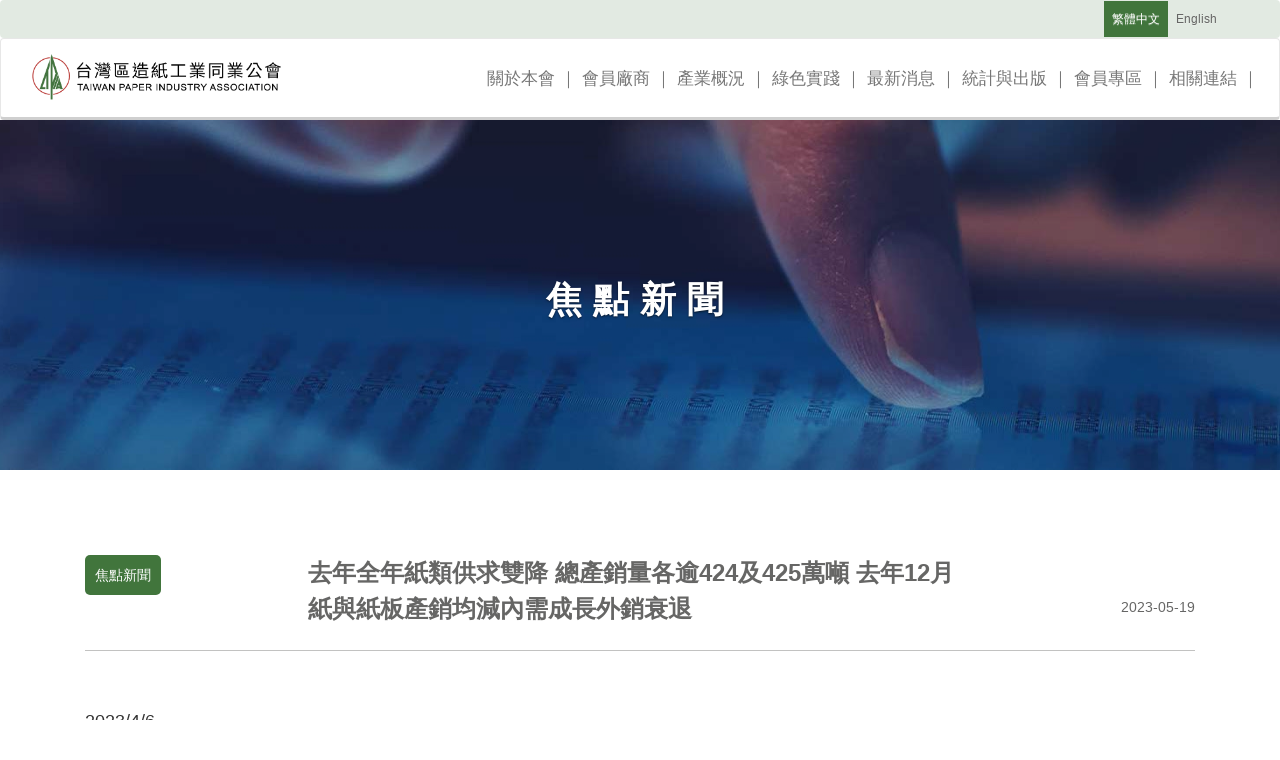

--- FILE ---
content_type: text/html;charset=utf-8
request_url: https://www.paper.org.tw/zh-tw/news/news/?recordId=386
body_size: 5345
content:
<!DOCTYPE html><html lang="zh-tw">  <head>    <base href="https://www.paper.org.tw/" /><meta charset="utf-8" /><meta http-equiv="x-ua-compatible" content="IE=edge, chrome=1"><meta name="viewport" content="width=device-width, initial-scale=1, shrink-to-fit=no"/><title>去年全年紙類供求雙降 總產銷量各逾424及425萬噸 去年12月紙與紙板產銷均減內需成長外銷衰退 焦點新聞 - 台灣區造紙工業同業公會</title><meta name="google-site-verification" content="" /><meta name="keywords" content="" /><meta name="description" content="2023/4/6
紙業新聞 第四版
【台北訊】去年十二月份國內紙與紙板產銷量均較上月縮減，內需持續成長，外銷衰退。累計去年全年總生產量424萬餘公噸，總銷售量四二五萬餘公噸，均較上年下降，其中內需 ..." /><meta name="og:title" content="去年全年紙類供求雙降 總產銷量各逾424及425萬噸 去年12月紙與紙板產銷均減內需成長外銷衰退 焦點新聞 - 台灣區造紙工業同業公會" property="og:title" /><meta name="og:site_name" content="台灣區造紙工業同業公會" property="og:site_name" /><meta name="og:description" content="2023/4/6
紙業新聞 第四版
【台北訊】去年十二月份國內紙與紙板產銷量均較上月縮減，內需持續成長，外銷衰退。累計去年全年總生產量424萬餘公噸，總銷售量四二五萬餘公噸，均較上年下降，其中內需 ..." property="og:description" /><meta name="og:url" content="https://www.paper.org.tw/zh-tw/news/news/?recordId=386" property="og:url" /><meta name="og:image" content="https://www.paper.org.tw/website/tmpl/img/og_logo.jpg" property="og:image" /><meta name="og:type" content="website" property="og:type" /><link rel="stylesheet" type="text/css" href="website/tmpl/css/bootstrap.min.css" /><link rel="stylesheet" type="text/css" href="website/tmpl/css/bootstrap-theme.min.css" /><link rel="stylesheet" type="text/css" href="website/tmpl/css/basic.css" /><link rel="stylesheet" type="text/css" href="website/tmpl/css/bootstrap.min3.3.7.css" /><link rel="stylesheet" type="text/css" href="website/tmpl/css/font-awesome.css" /><link rel="stylesheet" type="text/css" href="website/tmpl/css/animate.css" /><link rel="stylesheet" type="text/css" href="website/tmpl/plugins/owl-carousel2/owl.carousel.min.css" /><link rel="stylesheet" type="text/css" href="website/tmpl/plugins/owl-carousel2/owl.theme.default.min.css" /><link rel="stylesheet" type="text/css" href="https://use.fontawesome.com/releases/v5.1.1/css/all.css" /><link rel="stylesheet" type="text/css" href="website/tmpl/css/style.css" /><!--[if lt IE 9]>  <script src="https://oss.maxcdn.com/libs/html5shiv/3.7.0/html5shiv.js"></script>  <script src="https://oss.maxcdn.com/libs/respond.js/1.4.2/respond.min.js"></script><![endif]-->  </head>  <body>        <nav class="navbar firstnav" role="navigation">  <div class="container">    <div>      <ul class="nav navbar-nav navbar-right">                <li><a href="https://www.paper.org.tw/zh-tw/news/news/?recordId=386" class="lancolor">繁體中文</a></li>                <li><a href="https://www.paper.org.tw/en/news/news/?recordId=386" >English</a></li>              </ul>    </div>  </div></nav><nav class="navbar navbar-navsecond  navbar-default" role="navigation">  <div class="container-fluid">    <div class="navbar-header">      <button type="button" class="navbar-toggle" data-toggle="collapse" data-target=".navbar-ex1-collapse">        <span class="sr-only">Toggle</span>        <span class="icon-bar"></span>        <span class="icon-bar"></span>        <span class="icon-bar"></span>      </button>      <a class="navbar-brand navbar-brand-logo" href="https://www.paper.org.tw/zh-tw/">        <img class="navlogo" src="website/tmpl/img/logo.png">      </a>    </div>    <div class="collapse navbar-collapse navbar-ex1-collapse navbardown">      <ul class="nav navbar-nav navbar-right">                <li class="navactive dropdown navdropdown">                    <a href="javascript:void(0);" class="dropdown-toggle" data-toggle="dropdown">關於本會<span class="textlines">｜</span></a>          <ul class="dropdown-menu navdropdown-menu">                        <li><a href="https://www.paper.org.tw/zh-tw/about/?_fp=6">公會簡介</a></li>                        <li><a href="https://www.paper.org.tw/zh-tw/about/?_fp=7">會務發展</a></li>                        <li><a href="https://www.paper.org.tw/zh-tw/about/?_fp=8">組織架構</a></li>                        <li><a href="https://www.paper.org.tw/zh-tw/about/?_fp=9">會員分級</a></li>                        <li><a href="https://www.paper.org.tw/zh-tw/about/?_fp=10">推廣活動</a></li>                      </ul>                            </li>                <li class="navactive dropdown navdropdown">                              <a href="https://www.paper.org.tw/zh-tw/vendor/">會員廠商<span class="textlines">｜</span></a>                  </li>                <li class="navactive dropdown navdropdown">                    <a href="javascript:void(0);" class="dropdown-toggle" data-toggle="dropdown">產業概況<span class="textlines">｜</span></a>          <ul class="dropdown-menu navdropdown-menu">                        <li><a href="https://www.paper.org.tw/zh-tw/overview/?_fp=11">發展沿革</a></li>                        <li><a href="https://www.paper.org.tw/zh-tw/overview/?_fp=12">造紙流程</a></li>                        <li><a href="https://www.paper.org.tw/zh-tw/overview/?_fp=13">紙種介紹</a></li>                      </ul>                            </li>                <li class="navactive dropdown navdropdown">                    <a href="javascript:void(0);" class="dropdown-toggle" data-toggle="dropdown">綠色實踐<span class="textlines">｜</span></a>          <ul class="dropdown-menu navdropdownright-menu">                        <li><a href="https://www.paper.org.tw/zh-tw/green/?_fp=25">循環經濟</a></li>                        <li><a href="https://www.paper.org.tw/zh-tw/green/?_fp=18">原料管理</a></li>                        <li><a href="https://www.paper.org.tw/zh-tw/green/?_fp=24">節能減碳</a></li>                        <li><a href="https://www.paper.org.tw/zh-tw/green/?_fp=23">回收分類</a></li>                      </ul>                            </li>                <li class="navactive dropdown navdropdown">                    <a href="javascript:void(0);" class="dropdown-toggle" data-toggle="dropdown">最新消息<span class="textlines">｜</span></a>          <ul class="dropdown-menu navdropdownright-menu">                        <li><a href="https://www.paper.org.tw/zh-tw/news/news/">焦點新聞</a></li>                        <li><a href="https://www.paper.org.tw/zh-tw/news/activity/">活動集錦</a></li>                      </ul>                            </li>                <li class="navactive dropdown navdropdown">                    <a href="javascript:void(0);" class="dropdown-toggle" data-toggle="dropdown">統計與出版<span class="textlines">｜</span></a>          <ul class="dropdown-menu navdropdown-menu">                        <li><a href="https://www.paper.org.tw/zh-tw/statistics/statistics/">年度統計</a></li>                        <li><a href="https://www.paper.org.tw/zh-tw/statistics/publications/">出版品</a></li>                      </ul>                            </li>                <li class="navactive dropdown navdropdown">                    <a href="javascript:void(0);" class="dropdown-toggle" data-toggle="dropdown">會員專區<span class="textlines">｜</span></a>          <ul class="dropdown-menu navdropdownright-menu">                        <li><a href="https://www.paper.org.tw/zh-tw/member/policy/">政策法令</a></li>                        <li><a href="https://www.paper.org.tw/zh-tw/member/course/">培訓課程</a></li>                        <li><a href="https://www.paper.org.tw/zh-tw/member/instatistical/">國內統計資料</a></li>                        <li><a href="https://www.paper.org.tw/zh-tw/member/outstatistical/">國外統計資料</a></li>                        <li><a href="https://www.paper.org.tw/zh-tw/member/supplier/">供應商</a></li>                        <li><a href="https://www.paper.org.tw/zh-tw/member/dictionary/">造紙名詞辭典</a></li>                      </ul>                            </li>                <li class="navactive dropdown navdropdown">                              <a href="https://www.paper.org.tw/zh-tw/link/">相關連結<span class="textlines">｜</span></a>                  </li>                                <li class="changeec"><a href="https://www.paper.org.tw/zh-tw/news/news/?recordId=386">繁體中文</a></li>                <li class="changeec"><a href="https://www.paper.org.tw/en/news/news/?recordId=386">English</a></li>                      </ul>    </div>  </div></nav>      <div id="carousel-id" class="carousel indexcarousel slide" data-ride="carousel">  <div class="carousel-inner indexcarousel-inner">        <div class="item active">      <img src="https://www.paper.org.tw/upload/cache/201904_155624481746669_1920x.jpg">      <div class="container">        <div class="carousel-caption">          <p>焦點新聞</p>        </div>      </div>    </div>      </div></div><div class="container">  <div class="row">    <div class="col-lg-12 col-md-12 col-sm-12 col-xs-12 col-12 tree">      <!--<div class="news col-lg-10 col-lg-offset-1 col-md-10 col-md-offset-1 col-sm-10 col-sm-offset-1 col-xs-12 col-xs-offset-0">-->      <div class="news col-md-12">        <div class="newscontentitle">          <span class="activity">焦點新聞</span>          <h3><strong>去年全年紙類供求雙降 總產銷量各逾424及425萬噸 去年12月紙與紙板產銷均減內需成長外銷衰退</strong></h3>          <p class="time"><span>2023-05-19</span></p>        </div>        <div class="newslist bb1px news-detail">          <p>2023/4/6</p>
<p>紙業新聞 第四版</p>
<p dir="ltr">【台北訊】去年十二月份國內紙與紙板產銷量均較上月縮減，內需持續成長，外銷衰退。累計去年全年總生產量424萬餘公噸，總銷售量四二五萬餘公噸，均較上年下降，其中內需減幅逾一成，外銷則增幅一成餘，顯見去年整體紙市供求轉弱。對於後市業界審慎樂觀期待。</p>
<p dir="ltr">依據造紙公會的統計，去年十二月份國內紙與紙板總生產量353,495公噸，較前年同期減少11.9%；總銷售量357,728公噸，較前年同期減少9.6%，其中內銷222,553公噸，較前年同期減少16.3%，外銷135,175公噸，較前年同期增加3.9%。如與上月相較，產銷均減，內需成長，外銷衰退。整體來看，即使面臨新舊曆年關前的年節應景需求，紙市消費仍難以明顯增溫，可見當月的市況不盡如業界對榮景的期待。不過，值得一的是，內銷維持成長，但僅侷限於工業用紙市場，而白紙板則是外銷表現較佳，其他項目並不理想。</p>
<p dir="ltr">若就各主要紙種市場觀察，紙張類去年十二月份產銷均增，內減外增，實際上，當月該市場外銷的增加，並非來自主要紙張項目，包括文化用紙和家庭用紙的內外銷市況表現均欠佳，而是因特殊用紙的外銷成長所致。在文化用紙中，除了塗佈紙類的外銷市場有增加外，非塗佈紙中的道林紙及模造紙的內外銷及塗佈紙的內銷市場均呈衰退，市況平淡。其市場情況和上月類似。至於另一大宗用紙家庭用紙十二月份則是產增銷減，且內外銷均減，而內銷的衰退主要是抽取式衛生紙需求縮減之故，整體家紙市況也不理想。</p>
<p dir="ltr">在紙板類方面，去年十二月份的工業用紙產銷均增，但內需成長，外銷走弱。而白紙板同樣是產銷均增，但內銷縮減，外銷增加，其內外市況恰和工紙相反。至於其他紙板、灰紙板和紙管紙板的產量均增，銷量均減，但前者內減外增，後者內外均減，市況更弱。而以外銷為主的其他紙板產銷量均降，內銷略增，外銷仍無起色。市況表現亦不佳。</p>
<p dir="ltr">累計去年一至十二月份國內紙與紙板總生產量為4,243,424公噸，較前年同期減少5.3%；總銷售量4,253,386公噸，較前年同期減少3.9%，其中內銷總量2,650,753公噸，較前年同期減少12.6%，外銷總量1,602,633公噸，較前年同期增加15.2%。由以上數據顯示，去年度受疫情、俄烏戰爭、歐美實施經濟制裁導致全球嚴重通膨、地緣政治及中美經貿對峙等因素影響，一般民眾消費需求轉趨保守，間接降低對紙市需求，倒是外銷市場的成長稍微彌補內需的疲弱。整體而言，去年紙市表現遜於前年。</p>
<p dir="ltr">茲將個別紙種產銷情形分述如下：</p>
<p dir="ltr">一、紙張-去年十二月份共生產67,219公噸，較前年同期增加4.1%；共銷售64,699公噸，較前年同期微降0.7%，其中內銷46,405公噸，較前年同期增加2%，外銷18,294公噸，較前年同期減少7%。如與上月相較，產銷均增，但內減外增。依據資料觀察，紙張產銷的成長主要是來自特殊用紙的增加，反而主要紙種的市況表現不佳。無論是文化用紙或是家庭用紙的內外銷均呈現衰退。其中，在印刷書寫用紙（文化用紙）中，以銅版紙為主的塗佈紙類去年十二月份產銷均減，而內減外增，其外銷市場較道林模造紙為佳，也是當月市況表現稍好的文紙項目。而非塗佈紙中的道林紙當月則是產銷及內外銷均減，市況似乎更弱了。模造紙產增銷減，而內需持平，外銷走跌，市況依然欠佳。以上整體印刷書寫用紙去年十二月份的產銷及內外銷均減，足見在九合一大選過後的文紙市場並不因時臨新舊年關前，市況有回溫跡象，業界對後市保守看待。至於家庭用紙去年十二月份產量增銷量減，且內外銷均降，市況亦不理想。</p>
<p dir="ltr">累計去年一至十二月份紙張類生產總量773,917公噸，較前年縮減4%；銷售總量780,071公噸，較前年微減0.7%，其中內銷總量559,859公噸，較前年略降1.9%，外銷總量220,212公噸，較前年衰退4.8%。由此一數據可知，去年整體紙張市況無論產銷及內外銷均全面走疲，究其因，除了因生產率降低及三Ｃ產品普及而改變了人們閱讀習慣外，去年疫情、通膨、地緣政治與中美經貿對峙等因素，也或多或少成了諸多的影響因素，使得紙張類難以呈現供求穩定成長。</p>
<p>&nbsp;</p>
<p>&nbsp;</p>        </div>        <div class="newscontentbtngroup">          <a class="btn newscontentbtn" href="https://www.paper.org.tw/zh-tw/news/news/">返回列表頁</a>          <!-- <div class="btn newscontentbtn">下一則</div> -->        </div>      </div>    </div>  </div></div>    <footer class="col-lg-12 col-md-12 col-sm-12 col-xs-12 col-12">    <div class="col-lg-2 col-md-2 col-sm-2 col-xs-6 col-2 col-lg-offset-1 col-md-offset-1 col-sm-offset-1 col-xs-offset-0">    <div class="text1">      <h4>關於本會</h4>      <ul>                <li><a href="https://www.paper.org.tw/zh-tw/about/?_fp=6">公會簡介</a></li>                <li><a href="https://www.paper.org.tw/zh-tw/about/?_fp=7">會務發展</a></li>                <li><a href="https://www.paper.org.tw/zh-tw/about/?_fp=8">組織架構</a></li>                <li><a href="https://www.paper.org.tw/zh-tw/about/?_fp=9">會員分級</a></li>                <li><a href="https://www.paper.org.tw/zh-tw/about/?_fp=10">推廣活動</a></li>              </ul>    </div>  </div>    <div class="col-lg-2 col-md-2 col-sm-2 col-xs-6 col-2">    <div class="text1">      <h4>產業概況</h4>      <ul>                <li><a href="https://www.paper.org.tw/zh-tw/overview/?_fp=11">發展沿革</a></li>                <li><a href="https://www.paper.org.tw/zh-tw/overview/?_fp=12">造紙流程</a></li>                <li><a href="https://www.paper.org.tw/zh-tw/overview/?_fp=13">紙種介紹</a></li>              </ul>    </div>  </div>    <div class="col-lg-2 col-md-2 col-sm-2 col-xs-6 col-2">    <div class="text1">      <h4>綠色實踐</h4>      <ul>                <li><a href="https://www.paper.org.tw/zh-tw/green/?_fp=25">循環經濟</a></li>                <li><a href="https://www.paper.org.tw/zh-tw/green/?_fp=18">原料管理</a></li>                <li><a href="https://www.paper.org.tw/zh-tw/green/?_fp=24">節能減碳</a></li>                <li><a href="https://www.paper.org.tw/zh-tw/green/?_fp=23">回收分類</a></li>              </ul>    </div>  </div>    <div class="col-lg-2 col-md-2 col-sm-2 col-xs-6 col-2">    <div class="text1">      <h4>統計與出版</h4>      <ul>                <li><a href="https://www.paper.org.tw/zh-tw/statistics/statistics/">年度統計</a></li>                <li><a href="https://www.paper.org.tw/zh-tw/statistics/publications/">出版品</a></li>              </ul>    </div>  </div>      <div class="col-lg-3 col-lg-offset-0 col-md-3 col-md-offset-0 col-sm-3 col-sm-offset-0 col-xs-12 col-xs-offset-0 col-3 contactus">    <div class="text2">      <h4>聯絡我們</h4>      <ul>
<li>電話：(02)25776352</li>
<li>傳真：(02)25788139</li>
<li><span class="far fa-envelope texti">&nbsp;</span><a href="/cdn-cgi/l/email-protection" class="__cf_email__" data-cfemail="92e6e2fbf3a0d2e2f3e2f7e0bcfde0f5bce6e5">[email&#160;protected]</a></li>
<li><span class="fas fa-map-marker-alt texti">&nbsp;</span>台北市八德路三段20號5樓A區(台資大樓)</li>
</ul>    </div>  </div>    <div class="col-lg-12 col-md-12 col-sm-12 col-xs-12 col-12 footertext">    <div class="text2">      <h5><p style="text-align: center;">Copyright &copy; 2019 台灣區造紙工業同業公會 All Rights Reserved</p></h5>    </div>  </div></footer>            <script data-cfasync="false" src="/cdn-cgi/scripts/5c5dd728/cloudflare-static/email-decode.min.js"></script><script src="website/tmpl/js/cm.php"></script>        <script src="website/tmpl/js/wow.min.js"></script>        <script src="website/tmpl/js/jquery-3.1.1.slim.min.js"></script>        <script src="website/tmpl/js/jquery.js"></script>        <script src="website/tmpl/js/bootstrap.js"></script>        <script src="website/tmpl/js/bootstrap.min.js"></script>        <script src="website/tmpl/js/npm.js"></script>        <script src="website/tmpl/js/fontawesome-all.js"></script>        <script src="website/tmpl/plugins/owl-carousel2/owl.carousel.min.js"></script>        <script src="website/tmpl/js/basic.js"></script>        <script src="website/tmpl/js/jquery.api/00_modernizr.js"></script>        <script src="website/tmpl/js/jquery.api/02_holder.js"></script>        <script src="website/tmpl/js/jquery.api/03_mustache.js"></script>        <script src="website/tmpl/js/jquery.api/04_jquery.mustache.js"></script>        <script src="website/tmpl/js/jquery.api/05_jquery.ui.widget.js"></script>        <script src="website/tmpl/js/jquery.api/06_jquery.metadata.js"></script>        <script src="website/tmpl/js/jquery.api/07_jquery.validate.js"></script>        <script src="website/tmpl/js/jquery.api/08_additional-methods.js"></script>        <script src="website/tmpl/js/jquery.api/09_bootstrap-datepicker.js"></script>        <script src="website/tmpl/js/jquery.api/10_bootstrap-datetimepicker.js"></script>        <script src="website/tmpl/js/jquery.api/11_02_jquery.iframe-transport.js"></script>        <script src="website/tmpl/js/jquery.api/11_03_jquery.fileupload.js"></script>        <script src="website/tmpl/js/jquery.api/97_cm.api.js"></script>        <script src="website/tmpl/js/jquery.api/98_cm.form.js"></script>        <script src="website/tmpl/js/jquery.api/99_main.js"></script>        <script src="website/tmpl/js/jquery.api/smoothscroll.js"></script>        <script src="website/page/news/news.js"></script>          <script defer src="https://static.cloudflareinsights.com/beacon.min.js/vcd15cbe7772f49c399c6a5babf22c1241717689176015" integrity="sha512-ZpsOmlRQV6y907TI0dKBHq9Md29nnaEIPlkf84rnaERnq6zvWvPUqr2ft8M1aS28oN72PdrCzSjY4U6VaAw1EQ==" data-cf-beacon='{"version":"2024.11.0","token":"63d03e64b26e41378441993551357d27","r":1,"server_timing":{"name":{"cfCacheStatus":true,"cfEdge":true,"cfExtPri":true,"cfL4":true,"cfOrigin":true,"cfSpeedBrain":true},"location_startswith":null}}' crossorigin="anonymous"></script>
</body></html>

--- FILE ---
content_type: text/html;charset=utf-8
request_url: https://www.paper.org.tw/website/tmpl/css/bootstrap.min3.3.7.css
body_size: 4510
content:
<!DOCTYPE html><html lang="zh-tw">  <head>    <base href="https://www.paper.org.tw/" /><meta charset="utf-8" /><meta http-equiv="x-ua-compatible" content="IE=edge, chrome=1"><meta name="viewport" content="width=device-width, initial-scale=1, shrink-to-fit=no"/><title>首頁 - 台灣區造紙工業同業公會</title><meta name="google-site-verification" content="" /><meta name="keywords" content="台灣區造紙工業同業公會,TPA,造紙公會" /><meta name="description" content="造紙業是環保關連性的產業。關於國內外造紙工業之調查、統計、研究、改良及發展事項。" /><meta name="og:title" content="首頁 - 台灣區造紙工業同業公會" property="og:title" /><meta name="og:site_name" content="台灣區造紙工業同業公會" property="og:site_name" /><meta name="og:description" content="造紙業是環保關連性的產業。關於國內外造紙工業之調查、統計、研究、改良及發展事項。" property="og:description" /><meta name="og:url" content="https://www.paper.org.tw/zh-tw/" property="og:url" /><meta name="og:image" content="https://www.paper.org.tw/website/tmpl/img/og_logo.jpg" property="og:image" /><meta name="og:type" content="website" property="og:type" /><link rel="stylesheet" type="text/css" href="website/tmpl/css/bootstrap.min.css" /><link rel="stylesheet" type="text/css" href="website/tmpl/css/bootstrap-theme.min.css" /><link rel="stylesheet" type="text/css" href="website/tmpl/css/basic.css" /><link rel="stylesheet" type="text/css" href="website/tmpl/css/bootstrap.min3.3.7.css" /><link rel="stylesheet" type="text/css" href="website/tmpl/css/font-awesome.css" /><link rel="stylesheet" type="text/css" href="website/tmpl/css/animate.css" /><link rel="stylesheet" type="text/css" href="website/tmpl/plugins/owl-carousel2/owl.carousel.min.css" /><link rel="stylesheet" type="text/css" href="website/tmpl/plugins/owl-carousel2/owl.theme.default.min.css" /><link rel="stylesheet" type="text/css" href="https://use.fontawesome.com/releases/v5.1.1/css/all.css" /><link rel="stylesheet" type="text/css" href="website/tmpl/css/style.css" /><!--[if lt IE 9]>  <script src="https://oss.maxcdn.com/libs/html5shiv/3.7.0/html5shiv.js"></script>  <script src="https://oss.maxcdn.com/libs/respond.js/1.4.2/respond.min.js"></script><![endif]-->  </head>  <body>        <nav class="navbar firstnav" role="navigation">  <div class="container">    <div>      <ul class="nav navbar-nav navbar-right">                <li><a href="https://www.paper.org.tw/zh-tw/" class="lancolor">繁體中文</a></li>                <li><a href="https://www.paper.org.tw/en/" >English</a></li>              </ul>    </div>  </div></nav><nav class="navbar navbar-navsecond  navbar-default" role="navigation">  <div class="container-fluid">    <div class="navbar-header">      <button type="button" class="navbar-toggle" data-toggle="collapse" data-target=".navbar-ex1-collapse">        <span class="sr-only">Toggle</span>        <span class="icon-bar"></span>        <span class="icon-bar"></span>        <span class="icon-bar"></span>      </button>      <a class="navbar-brand navbar-brand-logo" href="https://www.paper.org.tw/zh-tw/">        <img class="navlogo" src="website/tmpl/img/logo.png">      </a>    </div>    <div class="collapse navbar-collapse navbar-ex1-collapse navbardown">      <ul class="nav navbar-nav navbar-right">                <li class="navactive dropdown navdropdown">                    <a href="javascript:void(0);" class="dropdown-toggle" data-toggle="dropdown">關於本會<span class="textlines">｜</span></a>          <ul class="dropdown-menu navdropdown-menu">                        <li><a href="https://www.paper.org.tw/zh-tw/about/?_fp=6">公會簡介</a></li>                        <li><a href="https://www.paper.org.tw/zh-tw/about/?_fp=7">會務發展</a></li>                        <li><a href="https://www.paper.org.tw/zh-tw/about/?_fp=8">組織架構</a></li>                        <li><a href="https://www.paper.org.tw/zh-tw/about/?_fp=9">會員分級</a></li>                        <li><a href="https://www.paper.org.tw/zh-tw/about/?_fp=10">推廣活動</a></li>                      </ul>                            </li>                <li class="navactive dropdown navdropdown">                              <a href="https://www.paper.org.tw/zh-tw/vendor/">會員廠商<span class="textlines">｜</span></a>                  </li>                <li class="navactive dropdown navdropdown">                    <a href="javascript:void(0);" class="dropdown-toggle" data-toggle="dropdown">產業概況<span class="textlines">｜</span></a>          <ul class="dropdown-menu navdropdown-menu">                        <li><a href="https://www.paper.org.tw/zh-tw/overview/?_fp=11">發展沿革</a></li>                        <li><a href="https://www.paper.org.tw/zh-tw/overview/?_fp=12">造紙流程</a></li>                        <li><a href="https://www.paper.org.tw/zh-tw/overview/?_fp=13">紙種介紹</a></li>                      </ul>                            </li>                <li class="navactive dropdown navdropdown">                    <a href="javascript:void(0);" class="dropdown-toggle" data-toggle="dropdown">綠色實踐<span class="textlines">｜</span></a>          <ul class="dropdown-menu navdropdownright-menu">                        <li><a href="https://www.paper.org.tw/zh-tw/green/?_fp=25">循環經濟</a></li>                        <li><a href="https://www.paper.org.tw/zh-tw/green/?_fp=18">原料管理</a></li>                        <li><a href="https://www.paper.org.tw/zh-tw/green/?_fp=24">節能減碳</a></li>                        <li><a href="https://www.paper.org.tw/zh-tw/green/?_fp=23">回收分類</a></li>                      </ul>                            </li>                <li class="navactive dropdown navdropdown">                    <a href="javascript:void(0);" class="dropdown-toggle" data-toggle="dropdown">最新消息<span class="textlines">｜</span></a>          <ul class="dropdown-menu navdropdownright-menu">                        <li><a href="https://www.paper.org.tw/zh-tw/news/news/">焦點新聞</a></li>                        <li><a href="https://www.paper.org.tw/zh-tw/news/activity/">活動集錦</a></li>                      </ul>                            </li>                <li class="navactive dropdown navdropdown">                    <a href="javascript:void(0);" class="dropdown-toggle" data-toggle="dropdown">統計與出版<span class="textlines">｜</span></a>          <ul class="dropdown-menu navdropdown-menu">                        <li><a href="https://www.paper.org.tw/zh-tw/statistics/statistics/">年度統計</a></li>                        <li><a href="https://www.paper.org.tw/zh-tw/statistics/publications/">出版品</a></li>                      </ul>                            </li>                <li class="navactive dropdown navdropdown">                    <a href="javascript:void(0);" class="dropdown-toggle" data-toggle="dropdown">會員專區<span class="textlines">｜</span></a>          <ul class="dropdown-menu navdropdownright-menu">                        <li><a href="https://www.paper.org.tw/zh-tw/member/policy/">政策法令</a></li>                        <li><a href="https://www.paper.org.tw/zh-tw/member/course/">培訓課程</a></li>                        <li><a href="https://www.paper.org.tw/zh-tw/member/instatistical/">國內統計資料</a></li>                        <li><a href="https://www.paper.org.tw/zh-tw/member/outstatistical/">國外統計資料</a></li>                        <li><a href="https://www.paper.org.tw/zh-tw/member/supplier/">供應商</a></li>                        <li><a href="https://www.paper.org.tw/zh-tw/member/dictionary/">造紙名詞辭典</a></li>                      </ul>                            </li>                <li class="navactive dropdown navdropdown">                              <a href="https://www.paper.org.tw/zh-tw/link/">相關連結<span class="textlines">｜</span></a>                  </li>                                <li class="changeec"><a href="https://www.paper.org.tw/zh-tw/">繁體中文</a></li>                <li class="changeec"><a href="https://www.paper.org.tw/en/">English</a></li>                      </ul>    </div>  </div></nav>        <div class="owl-carousel owl-theme">          <div class="item">                          <img src="https://www.paper.org.tw/upload/cache/201904_155620193700795_1920x.jpg">                <div class="container">          <div class="carousel-caption">            <h1><strong>友善環境 資源循環</strong></h1>          </div>        </div>      </div>          <div class="item">                          <img src="https://www.paper.org.tw/upload/cache/201904_155620200047994_1920x.jpg">                <div class="container">          <div class="carousel-caption">            <h1><strong>提供生計 社會責任</strong></h1>          </div>        </div>      </div>          <div class="item">                          <img src="https://www.paper.org.tw/upload/cache/201904_155620203692205_1920x.jpg">                <div class="container">          <div class="carousel-caption">            <h1><strong>發展經濟 產業永續</strong></h1>          </div>        </div>      </div>      </div>  <div class="container">      <div class="row">      <div class="col-lg-3 col-md-3 col-sm-3 col-xs-6 col-3">        <div class="thumbnail datacard wow bounceInLeft" data-wow-delay=".2s">          <img src="https://www.paper.org.tw/upload/201904/155474186677656.png">          <h2>生產量</h2>
<h2><strong>389.59萬公噸</strong></h2>
<p>約佔全球總生產量1%，世界排名第21大，亞洲排名第8大。</p>        </div>      </div>      <div class="col-lg-3 col-md-3 col-sm-3 col-xs-6 col-3 wow bounceInUp" data-wow-delay=".3s">        <div class="thumbnail datacard">          <img src="https://www.paper.org.tw/upload/201904/155474323833879.png">          <h2>生產比例</h2>
<h2><strong>2:8</strong></h2>
<p>造紙生產主要分為紙張和紙板，紙張約占總生產量19.1%，紙板占80.9%。</p>        </div>      </div>      <div class="col-lg-3 col-md-3 col-sm-3 col-xs-6 col-3 wow bounceInUp" data-wow-delay=".4s">        <div class="thumbnail datacard">          <img src="https://www.paper.org.tw/upload/201904/155474328344865.png">          <h2>回收紙回收率</h2>
<h2><strong>70.9%</strong></h2>
<p>回收紙年消費量約365萬公噸， 274萬公噸來自國內收集量，等於5座木柵焚化爐年處理量。</p>        </div>      </div>      <div class="col-lg-3 col-md-3 col-sm-3 col-xs-6 col-3">        <div class="thumbnail datacard wow bounceInRight" data-wow-delay=".5s">          <img src="https://www.paper.org.tw/upload/201904/155474332492983.png">          <h2>自願減碳</h2>
<h2><strong>1.46萬公噸</strong></h2>
<p>自2005年起執行溫室氣體自願減量，平均年減碳量等於164座大安森林公園吸附碳量。</p>        </div>      </div>    </div>  </div><div class="container-fluid">  <div class="row">        <div class="sec sec1 col-lg-12 col-md-12 col-sm-12 col-xs-12 col-12" style="background-image:url(https://www.paper.org.tw/upload/201904/155482823014643.png)">      <div class="greenbg col-lg-3 col-lg-offset-2 col-md-4 col-md-offset-2 col-sm-4 col-sm-offset-1 col-xs-12">        <img class="greenbgtree wow tada" src="website/tmpl/img/back_icon1.png">        <h2 class="wow fadeInLeft" style="visibility: visible; animation-delay: 0.3s; animation-name: fadeInLeft;" data-wow-delay=".3s">生產，與幫助社會同步</h2>
<p class="wow lightSpeedIn" style="visibility: visible; animation-delay: 0.6s; animation-name: lightSpeedIn;" data-wow-delay=".6s">造紙滿足民生消費所需，來源堅持人工作物林、回收紙再利用，捕捉碳、減碳，與社會共好。</p>        <a href="https://www.paper.org.tw/zh-tw/green/?_fp=18" class="morebtn wow fadeInLeft" data-wow-delay=".5s">          <p>了解更多</p>        </a>      </div>    </div>            <div class="sec sec2 col-lg-12 col-md-12 col-sm-12 col-xs-12 col-12"style="background-image:url(https://www.paper.org.tw/upload/201904/155482901503291.png)">      <div class="greenbg col-lg-4 col-lg-offset-7 col-md-4 col-md-offset-7 col-sm-4 col-sm-offset-7 col-xs-12">        <img class="greenbcircle wow tada" src="website/tmpl/img/back_icon2.png" data-wow-delay=".2s">        <h2 class="wow fadeInRight" style="visibility: visible; animation-delay: 0.3s; animation-name: fadeInRight;" data-wow-delay=".3s">源頭分類、回收升級</h2>
<p class="wow lightSpeedIn" style="visibility: visible; animation-delay: 0.6s; animation-name: lightSpeedIn;" data-wow-delay=".6s">廢紙分為可回收紙類、不可回收紙類與紙容器三類，國內回收紙再利用已具制度和規模，利用率達95% 世界前茅。</p>        <a href="https://www.paper.org.tw/zh-tw/green/?_fp=23" class="morebtn wow fadeInLeft" data-wow-delay=".5s">          <p>了解更多</p>        </a>      </div>    </div>      </div></div><div class="container">  <div class="row">    <div class="col-lg-12 col-md-12 col-sm-12 col-xs-12 col-12 indexthenewstb">                  <div class="news indexnews col-lg-5 col-lg-offset-1 col-md-5 col-md-offset-1 col-sm-6 col-sm-offset-0 col-xs-12 col-xs-offset-0">        <div class="indexnewstitle">          <img src="website/tmpl/img/tree.png">          <h3><strong><a href="https://www.paper.org.tw/zh-tw/news/news/">焦點新聞</a></strong></h3>        </div>        <div class="newslist">          <ul>                        <li><a href="https://www.paper.org.tw/zh-tw/news/news/?recordId=518">八月廢紙進口量增值減 進口平均報價持續下探 在第三季市場需求淡化下原料廢紙進購自然萎縮</a></li>                        <li><a href="https://www.paper.org.tw/zh-tw/news/news/?recordId=517">受市場需求低迷及對等關稅實施影響致前三季業績受挫 榮成活化資產尋求轉機 Q4逢需求旺季營運改善</a></li>                        <li><a href="https://www.paper.org.tw/zh-tw/news/news/?recordId=516">八月紙與紙板產減銷增 主要紙種內銷全面萎縮 惟紙張類產銷均減紙板類則供求均增</a></li>                        <li><a href="https://www.paper.org.tw/zh-tw/news/news/?recordId=515">受對等關稅實施及需求低迷影響第四季傳統旺季不旺 工紙紙器市場供求持平 期待後市走勢漸入佳境</a></li>                      </ul>        </div>      </div>                        <div class="news indexnews col-lg-5 col-lg-offset-1 col-md-5 col-md-offset-1 col-sm-6 col-sm-offset-0 col-xs-12 col-xs-offset-0">        <div class="indexnewstitle">          <img src="website/tmpl/img/tree.png">          <h3><strong>綠色實踐</strong></h3>        </div>        <div class="newslist">          <ul>                        <li><a href="https://www.paper.org.tw/zh-tw/green/?_fp=25">循環經濟</a></li>                        <li><a href="https://www.paper.org.tw/zh-tw/green/?_fp=18">原料管理</a></li>                        <li><a href="https://www.paper.org.tw/zh-tw/green/?_fp=24">節能減碳</a></li>                        <li><a href="https://www.paper.org.tw/zh-tw/green/?_fp=23">回收分類</a></li>                      </ul>        </div>      </div>          </div>  </div></div><div class="container-fluid">    <div class="row">    <div class="blackmaskcontact">      <h1 style="text-align: center;">紙箱戰紀</h1>
<p style="text-align: center;"><span style="font-size: 16px;">隨著時代演變，人們互動溝通求快求速，但紙承載最真實的交流仍不會消失: 「紙箱戰紀」活動希望跳脫生產製造思維，</span></p>
<p style="text-align: center;"><span style="font-size: 16px;">探索紙材料的變化，以創意展現各種想像及可能性，也思考人和紙之間不曾斷絕的關係形式。</span></p>      <a href="https://zh-tw.facebook.com/paper.org/" class="morebtn" target="_blank">        <p>了解更多</p>      </a>    </div>    <img class="bannerbox wow pulse" data-wow-delay=".2s">  </div>  </div><div class="container-fluid footerad">  <div class="row"><div class="bannerblock col-lg-12 col-md-12 col-sm-12 col-xs-12 col-12">      <div class="banner col-lg-4 col-lg-offset-0 col-md-4 col-md-offset-0 col-sm-4 col-sm-offset-0 col-xs-12">                <a href="https://www.facebook.com/tw.mayflower/"  target="_blank">          <img src="https://www.paper.org.tw/upload/cache/201910_157049838502620_500x245.jpg">        </a>                </div>      <div class="banner col-lg-4 col-lg-offset-0 col-md-4 col-md-offset-0 col-sm-4 col-sm-offset-0 col-xs-12">                <a href="http://www.clc.com.tw/csr"  target="_blank">          <img src="https://www.paper.org.tw/upload/cache/201909_156931759469447_500x245.jpg">        </a>                </div>      <div class="banner col-lg-4 col-lg-offset-0 col-md-4 col-md-offset-0 col-sm-4 col-sm-offset-0 col-xs-12">                <a href="http://www.chp.com.tw/"  target="_blank">          <img src="https://www.paper.org.tw/upload/cache/201910_157017536054718_500x245.png">        </a>                </div>      </div>  </div></div>    <footer class="col-lg-12 col-md-12 col-sm-12 col-xs-12 col-12">    <div class="col-lg-2 col-md-2 col-sm-2 col-xs-6 col-2 col-lg-offset-1 col-md-offset-1 col-sm-offset-1 col-xs-offset-0">    <div class="text1">      <h4>關於本會</h4>      <ul>                <li><a href="https://www.paper.org.tw/zh-tw/about/?_fp=6">公會簡介</a></li>                <li><a href="https://www.paper.org.tw/zh-tw/about/?_fp=7">會務發展</a></li>                <li><a href="https://www.paper.org.tw/zh-tw/about/?_fp=8">組織架構</a></li>                <li><a href="https://www.paper.org.tw/zh-tw/about/?_fp=9">會員分級</a></li>                <li><a href="https://www.paper.org.tw/zh-tw/about/?_fp=10">推廣活動</a></li>              </ul>    </div>  </div>    <div class="col-lg-2 col-md-2 col-sm-2 col-xs-6 col-2">    <div class="text1">      <h4>產業概況</h4>      <ul>                <li><a href="https://www.paper.org.tw/zh-tw/overview/?_fp=11">發展沿革</a></li>                <li><a href="https://www.paper.org.tw/zh-tw/overview/?_fp=12">造紙流程</a></li>                <li><a href="https://www.paper.org.tw/zh-tw/overview/?_fp=13">紙種介紹</a></li>              </ul>    </div>  </div>    <div class="col-lg-2 col-md-2 col-sm-2 col-xs-6 col-2">    <div class="text1">      <h4>綠色實踐</h4>      <ul>                <li><a href="https://www.paper.org.tw/zh-tw/green/?_fp=25">循環經濟</a></li>                <li><a href="https://www.paper.org.tw/zh-tw/green/?_fp=18">原料管理</a></li>                <li><a href="https://www.paper.org.tw/zh-tw/green/?_fp=24">節能減碳</a></li>                <li><a href="https://www.paper.org.tw/zh-tw/green/?_fp=23">回收分類</a></li>              </ul>    </div>  </div>    <div class="col-lg-2 col-md-2 col-sm-2 col-xs-6 col-2">    <div class="text1">      <h4>統計與出版</h4>      <ul>                <li><a href="https://www.paper.org.tw/zh-tw/statistics/statistics/">年度統計</a></li>                <li><a href="https://www.paper.org.tw/zh-tw/statistics/publications/">出版品</a></li>              </ul>    </div>  </div>      <div class="col-lg-3 col-lg-offset-0 col-md-3 col-md-offset-0 col-sm-3 col-sm-offset-0 col-xs-12 col-xs-offset-0 col-3 contactus">    <div class="text2">      <h4>聯絡我們</h4>      <ul>
<li>電話：(02)25776352</li>
<li>傳真：(02)25788139</li>
<li><span class="far fa-envelope texti">&nbsp;</span><a href="/cdn-cgi/l/email-protection" class="__cf_email__" data-cfemail="2054504941126050415045520e4f52470e5457">[email&#160;protected]</a></li>
<li><span class="fas fa-map-marker-alt texti">&nbsp;</span>台北市八德路三段20號5樓A區(台資大樓)</li>
</ul>    </div>  </div>    <div class="col-lg-12 col-md-12 col-sm-12 col-xs-12 col-12 footertext">    <div class="text2">      <h5><p style="text-align: center;">Copyright &copy; 2019 台灣區造紙工業同業公會 All Rights Reserved</p></h5>    </div>  </div></footer>            <script data-cfasync="false" src="/cdn-cgi/scripts/5c5dd728/cloudflare-static/email-decode.min.js"></script><script src="website/tmpl/js/cm.php"></script>        <script src="website/tmpl/js/wow.min.js"></script>        <script src="website/tmpl/js/jquery-3.1.1.slim.min.js"></script>        <script src="website/tmpl/js/jquery.js"></script>        <script src="website/tmpl/js/bootstrap.js"></script>        <script src="website/tmpl/js/bootstrap.min.js"></script>        <script src="website/tmpl/js/npm.js"></script>        <script src="website/tmpl/js/fontawesome-all.js"></script>        <script src="website/tmpl/plugins/owl-carousel2/owl.carousel.min.js"></script>        <script src="website/tmpl/js/basic.js"></script>        <script src="website/tmpl/js/jquery.api/00_modernizr.js"></script>        <script src="website/tmpl/js/jquery.api/02_holder.js"></script>        <script src="website/tmpl/js/jquery.api/03_mustache.js"></script>        <script src="website/tmpl/js/jquery.api/04_jquery.mustache.js"></script>        <script src="website/tmpl/js/jquery.api/05_jquery.ui.widget.js"></script>        <script src="website/tmpl/js/jquery.api/06_jquery.metadata.js"></script>        <script src="website/tmpl/js/jquery.api/07_jquery.validate.js"></script>        <script src="website/tmpl/js/jquery.api/08_additional-methods.js"></script>        <script src="website/tmpl/js/jquery.api/09_bootstrap-datepicker.js"></script>        <script src="website/tmpl/js/jquery.api/10_bootstrap-datetimepicker.js"></script>        <script src="website/tmpl/js/jquery.api/11_02_jquery.iframe-transport.js"></script>        <script src="website/tmpl/js/jquery.api/11_03_jquery.fileupload.js"></script>        <script src="website/tmpl/js/jquery.api/97_cm.api.js"></script>        <script src="website/tmpl/js/jquery.api/98_cm.form.js"></script>        <script src="website/tmpl/js/jquery.api/99_main.js"></script>        <script src="website/tmpl/js/jquery.api/smoothscroll.js"></script>        <script src="website/page/index/index.js"></script>          </body></html>

--- FILE ---
content_type: text/css
request_url: https://www.paper.org.tw/website/tmpl/css/basic.css
body_size: 4257
content:
/*container
navbarbg: rgba(65, 117, 60, 0.10);
textcolor: rgb(102, 102, 101);
icon: rgb(65, 117, 60);
btn: ;
*/
 
* {	
    font-family: 微軟正黑體,Microsoft JhengHei,sans-serif,monospace;
	-webkit-transition: .3s;
	transition: .3s;
}
.totallistright > a,.totallistleft > a {
    color: #28a51c;
    text-decoration-line: underline;
}
.firstnav {
	margin: 0;
    background-color: rgba(65, 117, 60, .15);
    padding: 0;
	min-height: 20px;
	z-index: 999;
}
.firstnav > div >div > ul > li > a {
	font-size: 12px;
	padding: 8px;
}
.row {
	overflow: hidden;
	margin-top: 16px;
}
.text1 {
	padding: 0 15%;
}
div > ul > .changeec {
	display: none;
}

@media screen and (max-width: 767px) {
	.firstnav {
		display: none;
	}
	div > ul > .changeec {
		display: block;
	}
	.text1 {
		padding: 0;
	}
}
.navbardown {
	padding-top: 8px;
}
/*.navbar-toggle .icon-bar {
    display: block;
    width: 22px;
    height: 2px;
    border-radius: 1px;
    background-color: #41753c;
}
.navbar-toggle {
    position: relative;
    float: right;
    padding: 9px 10px;
    margin-top: 8px;
    margin-right: 15px;
    margin-bottom: 8px;
    background-color: transparent;
    background-image: none;
    border: 1px solid #0000003b;
    border-radius: 4px;
}
.navbar-toggle:hover{
	background-color: #0000003b;
}*/
.navbar-toggle {
	margin-right: 0px;
}

.navbar-nav>li>a {
    color: #666665;
    padding: 10px 0px;
    font-size: 17px;
}
.textlines {
	margin: 0 5px;
}

.navbar-nav>li>a:hover {
    color: white;
    background-color: rgb(65, 117, 60);
}
.lancolor {
	background-color: rgb(65, 117, 60);
    color: white !important;
}
body > .navbar-navsecond {
	padding: 2.5% 0 1% 0;
	top: 0px;
    z-index: 900;
	position: fixed;
	width: 100%;
	margin: 0;
	border-bottom: #cfcfcf 3px solid;
    background-image: -webkit-gradient(linear,left top, left bottom,color-stop(0, #fff),to(#ffffff));
    background-image: linear-gradient(to bottom,#fff 0,#ffffff 100%);
    -webkit-box-shadow: inset 0 1px 0 rgba(255, 255, 255, 0), 0 1px 5px rgba(0, 0, 0, 0);
    box-shadow: inset 0 1px 0 rgba(255, 255, 255, 0), 0 1px 5px rgba(0, 0, 0, 0);
}

.navbar-brand-logo {
    /*margin: 6% 0 0 0;*/
    padding: 0;
}

.navlogo {
	width: 95%;
	padding-left: 1.4em;
	min-width: 230px;
}
.navdropdown > ul > li {
	display: table-cell;
}
@media (min-width: 768px){
	.navbar-right .navdropdown-menu {
	    right: auto;
	    left: 0;
	    margin-top: 0% !important;
	    margin-left: 10% !important;
	}
	.navbar-right .navdropdownright-menu {
	    right: 0;
	    left: auto;
	    margin-top: 0% !important;
	    margin-left: 10% !important;
	}
	.navbar-header {
		width: 23%;
	}
}
@media screen and (max-width: 768px) {
	body > .navbar-navsecond {
		top:0px;
		position: fixed;
		z-index: 999;
	}
	.navbar-brand-logo {
		width: 50%;
	}
	.navlogo {
	    width: 100%;
	    padding-left: 2em;
	    min-width: 250px;
	}
	.navbar-header {
		width: 100%;
	}
}
.navdropdown-menu {
	border-top: 0;
    border-right: 0;
    border-left: 1px solid rgb(102, 102, 101);
    border-bottom: 1px solid rgb(102, 102, 101);
    border-radius: 0;
    background-color: white;
    box-shadow: 0 0 0 rgb(255, 255, 255);	
    -webkit-box-shadow: 0 0 0 rgb(255, 255, 255);
}
.navdropdownright-menu {
	border-top: 0;
    border-left: 0;
    border-right: 1px solid rgb(102, 102, 101);
    border-bottom: 1px solid rgb(102, 102, 101);
    border-radius: 0;
    background-color: white;
    box-shadow: 0 0 0 rgb(255, 255, 255);	
    -webkit-box-shadow: 0 0 0 rgb(255, 255, 255);
}
.navbar-default .navbar-nav>.active>a, .navbar-default .navbar-nav>.open>a {
    background-image: -webkit-gradient(linear,left top, left bottom,color-stop(0, #ffffff),to(#ffffff));
    background-image: linear-gradient(to bottom,#ffffff 0,#ffffff 100%);
    filter: progid:DXImageTransform.Microsoft.gradient(startColorstr='#ffffff', endColorstr='#ffffff', GradientType=0);
    background-repeat: repeat-x;
    -webkit-box-shadow: inset 0 3px 9px #ffffff;
    box-shadow: inset 0 3px 9px #ffffff;
    color: rgb(65, 117, 60);
}
.navbar-default .navbar-nav>li>a:focus, .navbar-default .navbar-nav>li>a:hover {
    font-weight: bold;   
    color: rgb(65, 117, 60);
    background-color: transparent;
}
.navbar-default .navbar-nav>.open>a, .navbar-default .navbar-nav>.open>a:focus, .navbar-default .navbar-nav>.open>a:hover, .navbar-default .navbar-nav>.open>a:active {
    font-weight: bold;   
    color: rgb(65, 117, 60);
    background-color: #fff;
}
.thispage {
    font-weight: bold;   
    color: rgb(65, 117, 60);
    background-color: #fff;	
}
.dropdown-menu>li>a:focus, .dropdown-menu>li>a:hover {
    background-image: -webkit-gradient(linear,left top, left bottom,color-stop(0, #ffffff),to(#ffffff));
    background-image: linear-gradient(to bottom,#ffffff 0,#ffffff 100%);
    filter: progid:DXImageTransform.Microsoft.gradient(startColorstr='#ffffff', endColorstr='#ffffff', GradientType=0);
    background-repeat: repeat-x;
    -webkit-box-shadow: inset 0 3px 9px #ffffff;
    box-shadow: inset 0 3px 9px #ffffff;
    color: rgb(65, 117, 60); 
    font-weight: bold;   
    -webkit-transition: .3s;    
    transition: .3s;
}
.dropdown-menu>li>a {
    display: block;
    padding: 3px 10px;
    clear: both;
    font-weight: normal;
    line-height: 1.5;
    color: rgb(102, 102, 101);
    white-space: nowrap;
    font-family: sans-serif,monospace,微軟正黑體;
    font-size: 15.5px;
    -webkit-transition: .3s;
    transition: .3s;
}
.navdropdown > .dropdown-menu > .navdropdown > .dropdown-menu {
	margin-top: 15% !important;
}
.index-carousel {
	height: 600px;
	margin-top: 1em;
}
.index-carousel-inner > .item:nth-child(1) {
	background-image: url(../img/Banner.jpg);
	background-size: cover;
	background-position: center;
	background-repeat: no-repeat;
	height: 600px;
}
.index-carousel-inner > .item:nth-child(2) {
	background-image: url(../img/Banner.jpg);
	background-size: cover;
	background-position: center;
	background-repeat: no-repeat;
	height: 600px;
}
.index-carousel-inner > .item:nth-child(3) {
	background-image: url(../img/Banner.jpg);
	background-size: cover;
	background-position: center;
	background-repeat: no-repeat;
	height: 600px;
}
.item > img {
	min-height: 350px;
}
.index-carouselleft {
	text-align: left;
}
.index-carouselright {
	text-align: right;
}
.index-carousel-control > .arr {
    margin-top: 300px;
    font-size: 50px;
}
.index-carousel-inner > .item > .container > .carousel-caption > p {
	font-size: 30px;
    margin-top: -350px;
    white-space: nowrap;
    font-weight: bold;
}
.indexcarousel-inner > .item > .container > .carousel-caption > p {
	font-size: 30px;
    margin-top: -150px;
    white-space: nowrap;
    font-weight: bold;
}

.indexcarousel {
	height: 400px;
	margin-top: 1em;
}
.indexcarousel-inner > .item:nth-child(1) {
	background-image: url(../img/Banner.jpg);
	background-size: cover;
	background-position: center;
	background-repeat: no-repeat;
	height: 400px;
	
}
.indexcarousel-inner > .item:nth-child(2) {
	background-image: url(../img/Banner.jpg);
	background-size: cover;
	background-position: center;
	background-repeat: no-repeat;
	height: 400px;
}
.indexcarousel-inner > .item:nth-child(3) {
	background-image: url(../img/Banner.jpg);
	background-size: cover;
	background-position: center;
	background-repeat: no-repeat;
	height: 400px;
}
.item > img {
	min-height: 350px;
}
.indexcarouselleft {
	text-align: left;
}
.indexcarouselright {
	text-align: right;
}
.indexcarousel-control > .arr {
    margin-top: 300px;
    font-size: 50px;
}

.dropdown-menu>li>a:focus, .dropdown-menu>li>a:hover {
    text-decoration: none;
    background-color: #fff;
    font-weight: bold;
}
.datacard {
	border: 0;
    -webkit-box-shadow: 0 0 0;
    box-shadow: 0 0 0;
    margin-bottom: 10%;
	text-align: center;
}

.datacard > img {
	width: 60%;
    margin-top: 15%;
    margin-bottom: 10%;
}

.datacard > h4,.datacard > h2 {
	color: rgb(65, 117, 60);
}

.datacard > h2 {
	font-weight: bold;
}

.datacard > h2 > span {
	font-size: 10pt;
}

.datacard > p {
	font-size: 16px;
	color: rgb(102, 102, 101);
	text-align: left;
}

.sec1 {
    background-color: rgba(65, 117, 60, .10);
    background-image: url(../img/img1.png);
    background-size: 600px;
    background-repeat: no-repeat;
    background-position: right top;
    overflow: hidden;
    -webkit-transition: .5s;
    transition: .5s;
}
.secimg1,.secimg2 {
	-webkit-transition: .5s;
	transition: .5s;
    position: absolute;
    width: 50%;
}
.secimg1{
	margin-left: 10%;
}
.secimg2{
	margin-left: -5%;
}

@media screen and (max-width: 1200px) {	
	.secimg2{
		margin-left: -20%;
	}
	.secimg1{
		margin-left: 0%;
	}
}
@media screen and (max-width: 969px){
	.secimg2 {
	    margin-left: -30%;
	}
}

@media screen and (max-width: 767px) {
	.secimg1,.secimg2 {
		display: none;
	}
}

.sec1 > .greenbg {
    padding: 8% 0% 10% 0%;
    text-align: center;
}

.sec2 {
    background-color: rgba(65, 117, 60, .10);
    background-image: url(../img/img2.png);
    background-size: 600px;
    background-repeat: no-repeat;
    background-position: left top;
    overflow: hidden;
    -webkit-transition: .5s;
    transition: .5s;
}
.sec1:hover,.sec2:hover {
    background-size: 650px;
}
@media screen and (min-width: 1080px) {
	.sec1,.sec2 {
		background-size: 650px;
	}
	.sec1:hover,.sec2:hover {
	    background-size: 700px;
	}	
}

@media screen and (min-width: 1280px) {
	.sec1,.sec2 {
		background-size: 55%;
	}
	.sec1:hover,.sec2:hover {
	    background-size: 57%;
	}	
}

@media screen and (min-width: 1580px) {
	.sec1,.sec2 {
		background-size: 60%;
	}
	.sec1:hover,.sec2:hover {
	    background-size: 62%;
	}	
}

@media screen and (min-width: 1920px) {
	.sec1,.sec2 {
		background-size: 65%;
	}
	.sec1:hover,.sec2:hover {
	    background-size: 67%;
	}	
}


@media screen and (max-width: 767px) {
	.sec1,.sec2 {
		background-image: none;
	}
}

.sec2 > .greenbg {
    padding: 8% 0% 10% 0%;
    text-align: center;
}
.sec > .greenbg > p {
	text-align: left;
}
.sec > .greenbg > p,.sec1 > .greenbg > h2 {
	
}
.sec > .greenbg > p {
	line-height: 2;
	font-size: 18px;
}
.sec > .greenbg > h2 {
	white-space: nowrap;
	font-size: 29px;
	font-weight: bold;
}
.sec > .greenbg > .morebtn {
	color: rgb(184, 53, 49);
    display: inline-block;
    width: 30%;
    margin-top: 10%;
    -webkit-transition: all .3s;
    transition: all .3s;
}
.sec > .greenbg > .morebtn:hover{
	background-color: rgb(184, 53, 49);
	color: white;
	text-decoration: none;
}
.sec > .greenbg > .morebtn > p {
	border: 1px solid rgb(184, 53, 49);
    margin-bottom: 0;
    padding: 5%;
}
@media screen and (min-width: 1980px) {
	.sec2 > .greenbg {
	    padding: 8% 0% 10% 10%;
	    text-align: center;
	}	
}

.greenbgtree {
	position: absolute;
    display: -webkit-box;
    display: -ms-flexbox;
    display: flex;
    -webkit-box-align: left;
    -ms-flex-align: left;
    align-items: left;
    -webkit-box-pack: left;
    -ms-flex-pack: left;
    justify-content: left;
    margin-left: -50%;
    margin-top: 15%;
}

.greenbcircle {
	position: absolute;
    display: -webkit-box;
    display: -ms-flexbox;
    display: flex;
    -webkit-box-align: right;
    -ms-flex-align: right;
    align-items: right;
    -webkit-box-pack: right;
    -ms-flex-pack: right;
    justify-content: right;
    margin-left: 50%;
    margin-top: 20%;
}
.indexnews {
	margin-bottom: 3%;
}
.indexnewstitle > img {
    width: 7%;
    display: inline-block;
    vertical-align: bottom;
}
.indexnewstitle > h3 {
    display: inline-block;
    margin: 2% 5%;
}
.news {
	margin-top: 3%;
}



.newstitle,.news03title,.indexnewstitle{
    border-bottom: 1px solid rgba(102, 102, 101, .4);
    color: rgb(102, 102, 101);
    margin-bottom: 2%;
    padding-bottom: 2%;
    cursor: pointer;
    position: relative;
}
.newstitle > p {
	float: right;
}
/*@media screen and (min-width: 767px) {
	.newstitle {
		margin-right: 50px;
	}
}*/

@media screen and (min-width: 992px) {
	.newstitle {
		margin-right: 100px;
	}
}

.newstitle > img ,.news03title > img {
	width: 3%;
    display: inline-block;
    vertical-align: bottom;
}

.newstitle > h3,.news03title > h3 {
	display: inline-block;
    font-size: 30px;
    margin: 2% 5% 0% 1%;
}

.newslist > ul {
	line-height: 2em;
}

.newslist > ul > li > a {
	color: rgb(102, 102, 101);
	text-decoration: none;
	-webkit-transition: .3s;
	transition: .3s;
	font-size: 17px;
	line-height: 2.3em;
}

.newslist > ul > li > a:hover {
	color: rgb(65, 117, 60);
	font-weight: bold;
}

.adbanner {
    width: 100%;
    background-image: url(../img/bn1.jpg);
    background-repeat: no-repeat;
    background-position: center;
    background-size: cover;
    height: 498px;
    display: block;
}

.adblock {
	margin: 5% 0;
}

.ad {
	display: inline-block;
}

.ad > img {
	width: 100%;
	max-width: 377px;
	margin: 5% 0;
}

.blackmaskcontact {
    position: absolute;
    width: 100%;
    height: 498px;
    padding-top: 10%;
    font-size: 16px;
    color: white;
    text-align: center;
    background-color: rgba(35, 21, 21, .7);
    opacity: 0;
    -webkit-transition: .5s;
    transition: .5s;
}
.blackmaskcontact:hover {
	opacity: 1;
}

.blackmaskcontact > .morebtn {
	color: white;
    display: inline-block;
    width: 25%;
    margin-top: 5%;
    -webkit-transition: all .3s;
    transition: all .3s;
}

.blackmaskcontact > .morebtn:hover{
	background-color: white;
	color: rgb(102, 102, 101);
	text-decoration: none;
}

.blackmaskcontact > .morebtn > p {
	border: 1px solid white;
    margin-bottom: 0;
    padding: 5%;
}
@media screen and (max-width: 621px) {
	.adbanner,.blackmaskcontact {
		height: 300px;
	}
}

footer {
	background-color: rgba(65, 117, 60, .15);
	padding: 5% 0;
/*	margin-top: 5%\0/;
	margin-top: 5%\9;*/
}

.footertext {
	text-align: center;
	margin: 7% 0 0 0;	
	color: rgb(102, 102, 101);
}
.text1 > h4 {
	color: rgb(65, 117, 60);
	border-bottom: 1px solid rgb(65, 117, 60);
	padding: 5% 0;
	white-space: nowrap;
}

.text1 > ul,.text2 > ul {
    list-style: none;
    color: rgb(102, 102, 101);
    line-height: 2em;
    margin: 0;
    padding: 0;
}

.text1 > ul > li > a {
	color: rgb(102, 102, 101);
}

.text1 > ul > li > a:hover {
	color: rgb(102, 102, 101);
}

.text2 > h4 {
	color: rgb(65, 117, 60);
	padding: 2.5% 0;
}

.texti {
	margin: 0 0.5em 0 0;
}

@media screen and (max-width: 767px) {
	.footerad,.aboutus,.overview,.practice,.publishing {
		display: none;
	}
	.datacard > img {
	    width: 60%;
	    margin-top: 5%;
	    margin-bottom: 0%;
	}
	.navdropdown > ul > li {
 	   display: -webkit-box;
 	   -webkit-transition: .3s;
 	   transition: .3s;
	}
	.navbar-header > .navbar-toggle {
		margin-top: 5%;
	}
	.navlogo {
		margin-top: 7%;
	}
}
@media screen and (max-width: 435px){
	.newslist > ul > li > a {
	    display: inline-block;
	    overflow: hidden;
	    text-overflow: ellipsis;
	    white-space: nowrap;
	    width: 16em;
	}
	.news {
   		margin-left: 0;
	}
}


.productsearch {
    padding-top: 10%;
    padding-bottom: 20px;
}
.searchh1 {
	text-align: center;
	color: rgb(102, 102, 101);
}
.searchinput {
	display: -webkit-box;
	margin-top: 1%;
	margin-bottom: 1%;
}
.searchinput > .input-group > .form-control {
	border-right: 0;
	-webkit-box-shadow: inset 0 1px 1px rgba(0, 0, 0, 0);
	box-shadow: inset 0 1px 1px rgba(0, 0, 0, 0);
}
.searchinput > .input-group > .input-group-addon {
	border-left: 0;
    background-color: #fff;
}
.searchinput > .input-group > .input-group-addon > i {
	-webkit-transform: rotateY(180deg);
	transform: rotateY(180deg);
}
.searchbtn {
	background-color: rgb(65, 117, 60);
	color: white;
	margin: 0 20%;
}
.searchbtn:hover {
	background-color: rgba(65, 117, 60, .9);
	color: white;
}
.searchdropdown {
    display: block;
    width: 100%;
    height: 34px;
    padding: 6px 12px;
    font-size: 14px;
    line-height: 1.42857143;
    color: rgb(102, 102, 101);
    background-color: #fff;
    background-image: none;
    border: 1px solid #ccc;
    border-radius: 4px;
    -webkit-box-shadow: inset 0 1px 1px rgba(0, 0, 0, .075);
    box-shadow: inset 0 1px 1px rgba(0, 0, 0, .075);
    -webkit-transition: border-color ease-in-out .15s,-webkit-box-shadow ease-in-out .15s;
    transition: border-color ease-in-out .15s,-webkit-box-shadow ease-in-out .15s;
    transition: border-color ease-in-out .15s,box-shadow ease-in-out .15s;
    transition: border-color ease-in-out .15s,box-shadow ease-in-out .15s,-webkit-box-shadow ease-in-out .15s;	
}
.searchdropdown:hover {
	color: rgba(102, 102, 101, .8);
}
.searchdropdown-menu {
	width: 100%;
}
.list {
	text-align: center;
	margin: 5% 0 0 0;
}
.list > div {
	padding: 0;
}
.listleft > p {
    border-bottom: 1px solid rgb(102, 102, 101);
    margin-bottom: 0;
    padding: 10px 0% 10px 5%;
    border-right: 1px solid rgb(102, 102, 101);	
    border-left: 1px solid rgb(102, 102, 101);
}
.listright > p {
	border-bottom: 1px solid rgb(102, 102, 101);
    margin-bottom: 0;
    padding: 10px 0% 10px 5%;	
    border-right: 1px solid rgb(102, 102, 101);
}
.listtitle {
	color: rgb(65, 117, 60);
	font-weight: bold;
	margin-bottom: 0;
	padding-bottom: 10px;
	border-bottom: 1px solid rgb(102, 102, 101);
}
.listcontent > p {
	text-align: left;
	overflow:hidden;
	white-space: nowrap;
	text-overflow: ellipsis;
}

.pagination>li>a, .pagination>li>span {
    position: relative;
    float: left;
    padding: 6px 12px;
    margin-left: -1px;
    line-height: 1.42857143;
    color: rgb(65, 117, 60);
    text-decoration: none;
    background-color: #fff;
    border: 0;
}
.newsbtn {
    background-color: rgb(65, 117, 60);
    color: white;
    margin-left: 1em;
     /*margin: 0 2%; */
}
.newsbtn:hover {
	background-color: rgba(65, 117, 60, .9);
	color: white;
}
.newsright {
	display: -webkit-inline-box;
    position: absolute;
    right: 2%;
    margin-right: 2%;
    bottom: 15%;
}
.newslist >ul > li > span {
	float: right;
	margin-right: 5%;
}
@media screen and (max-width: 515px) {
	.newslist >ul > li > span {
		display: none;
	}	
}
.newslist > nav,.news > nav {
	text-align: center;
}
.bb1px {
	border-bottom: 1px solid rgba(102, 102, 101, .4);
	padding-bottom: 2%;
}
.bb1px  > nav {
	text-align: center;
}
.navcenter {
	text-align: center;
	margin-bottom: 5%;
}
.news03pic > img {
	width: 100%;
}
.newspic {
	margin: 2% 0;
}
.newspic > img {
	width: 100%;
}
.newspic > p {
	margin: 3% 0;
	font-size: 15px;
}
.newsimglist > nav {
	text-align: center;
}
.newscontentitle {
	border-bottom: 1px solid rgba(102, 102, 101, .4);
    color: rgb(102, 102, 101);
    margin-bottom: 5%;
    padding-bottom: 2%;
    cursor: pointer;
    position: relative;	
    display: flex;
    flex-direction: row;
    justify-content: space-between;
    align-items: flex-end;
}
.newscontentitle > h3 {
    display: inline-block;
    margin: 0% 1%;
    width: 60%;
    vertical-align: middle;
    line-height: 1.5;
}
.activity {
    color: white;
    background-color: rgba(65, 117, 60, 1);
    padding: 10px;
    border-radius: 5px;
    align-self: flex-start;

}
.time {
	align-self: flex-end;
	display: block;
}
.mobtime {
	display: none;
}
.newscontentbtngroup {
	text-align: center;
    margin: 2% 0;
}
.newscontentbtn {
	color: white;
	background-color: rgba(65, 117, 60, 1);
	padding: 10px;
	border-radius: 5px;	
}
.newscontentbtn:hover {
    color: white;
    background-color: rgba(65, 117, 60, 0.5);
}
.login {
    text-align: center;
    padding-top: 10%;
    padding-bottom: 10%;
    margin-bottom: 0;
    background-image: url(../img/back_icon2.png);
    background-repeat: no-repeat;
    background-size: 25%;
    background-position: right bottom;
}
.totallist {
	text-align: center;
	margin: 3% 0;
}
.totallist > div {
	padding: 0;
}
.totallistleft > p {
    border-bottom: 3px solid white;
    margin-bottom: 0;
    padding: 10px 0% 10px 5%;
    border-right: 3px solid white;	
}
.totallistleft > a > p {
    border-bottom: 3px solid white;
    margin-bottom: 0;
    padding: 10px 0% 10px 5%;
    border-right: 3px solid white;	
}
.totallistright > p {
	border-bottom: 3px solid white;
    margin-bottom: 0;
    padding: 10px 0% 10px 5%;	
}
.totallistright > a > p {
	border-bottom: 3px solid white;
    margin-bottom: 0;
    padding: 10px 0% 10px 5%;	
}
.totallistright > a:hover {
	color: white;
	text-decoration-line: none;	
}
.totallisttitle {
	color: rgb(65, 117, 60);
	font-weight: bold;
	margin-bottom: 0;
	padding-bottom: 10px;
	border-bottom: 3px solid white;
}
.totallistcontent > p {
	text-align: left;
	overflow:hidden;
	white-space: nowrap;
	text-overflow: ellipsis;
	background-color: rgba(65, 117, 60, .10);
	color: rgb(102, 102, 101);
	font-size: 16px;
}
.totallistcontent > a > p {
	text-align: left;
	overflow:hidden;
	white-space: nowrap;
	text-overflow: ellipsis;
	background-color: rgba(65, 117, 60, .10);
	color: rgb(102, 102, 101);
	font-size: 16px;
}
.circle {
    padding-bottom: 20%;
    margin-bottom: 0;
    background-image: url(../img/back_icon2.png);
    background-repeat: no-repeat;
    background-size: 30%;
    background-position: right bottom;	
}
.tree {
    padding-bottom: 20%;
    margin-bottom: 0;
    background-image: url(../img/treetwins.png);
    background-repeat: no-repeat;
    background-size: 20%;
    background-position: right bottom;	
}
.nobgicon {
    background-size: 20%;
}
.pm {
	margin-bottom: 10%;
}
.glancetip {
	color: white;
	padding: 5px;
	background-color: rgba(65, 117, 60, 1);;	
}
.glancetipprice {
	color: white;
	padding: 5px;
	background-color: rgba(65, 117, 60, .8);;	
}
.plist {
	line-height: 1.8em;
    overflow: hidden;
    text-overflow: ellipsis;
    display: -webkit-box;
    -webkit-line-clamp: 3;
    -webkit-box-orient: vertical;
    height: 5em;
    position: relative;
}
.news03titletip {
	right: 0;
    position: absolute;
    bottom: 45px;
    bottom: 5px\0/;
    margin: 3% 0 1% 0;
}
@media screen and (max-width: 992px) {
	.news03titletip {
	    right: 0;
	    position: relative;
	    bottom: 0;
	}	
}
.news03titletip > div {
	display: -webkit-inline-box;
	display: inline-flex;
}
@media screen and (max-width: 414px) {
	.newstitle > img, .news03title > img {
	    width: 5%;
	    position: absolute;
	}
	.newstitle > h3, .news03title > h3 {
	    margin: 2% 0 2% 5%;
	    white-space: nowrap;
	}
}
.companylist > p {
	color: rgb(117, 116, 116);
	font-size: 15px;
}
.treelist {
	margin-top: 3%;
    margin-bottom: 1%;	
}
.treelisttitle {
	border-bottom: 1px solid rgba(102, 102, 101, .4);
    color: rgb(102, 102, 101);
    margin-bottom: 2%;
    padding-bottom: 1%;
    position: relative;	
}
.treelisttitle > img {
    width: 4%;
    display: inline-block;
    vertical-align: bottom;
}
.treelisttitle > h3 {
    display: inline-block;
    margin: 2% 2% 0% 1%;
}
.textpasscolor{
	background-color: rgba(115, 115, 115, .1) !important;
	pointer-events: none;
}
.datepasscolor{
	background-color: rgba(115, 115, 115, .4) !important;
	pointer-events: none;
	color: white !important;
}
.twinsinput {
	display: -webkit-box;
	margin-top: 5%;
	margin-bottom: 1%;	
}
.twinsinput > .input-group > .formbig {
	height: 40px;
}
.twinsbtn {
	background-color: rgb(65, 117, 60);
    color: white;
    margin: 0 1%;
    display: -webkit-box;	
    padding-top: 2.5%;
    height: 40px;
    margin-top: 2%\0/;
}
.twinsbtn:hover {
	background-color: rgba(65, 117, 60, .9);
	color: white;	
}
@media screen and (max-width: 767px) {
	
	.twinsinput {
	    display: inherit;
	}
	.twinsinput > .input-group {
	    margin-bottom: 20px;
	    margin-top: 20px;
	}
	.twinsbtn {
		position: relative;
   		display: block;   		
   		margin: 1% 1%;
	}	
}
.lihover {
    color: white !important;
    background-color: rgb(65, 117, 60) !important;
}
.lihover > a {
	color: white;
}
.list1:hover,.list2:hover,.list3:hover,.list4:hover,.list5:hover,.list6:hover,.list7:hover,.list8:hover,.list9:hover,.list10:hover {
    color: white !important;
    background-color: rgb(65, 117, 60) !important;
}
.footermt {
	margin-top: 5%;
}

@media screen and (max-width: 767px) {
	.time,.activity {
		display: none;
	}
	.mobtime {
		display: flex;
	}	
	.mobtime > .activity ,.mobtime > .time {
		display: block;
		margin-right: 5%;
	}
	.newscontentitle {
		flex-direction: column;
		align-items: inherit;
	}
	.newscontentitle > h3 {
		width: 100%;
	}
	.textlines {
		display: none;
	}
	.index-carousel {
		height: 300px;
		margin-top: 1em;
	}
	.index-carousel-inner > .item:nth-child(1) {
		background-image: url(../img/Banner.jpg);
		background-size: cover;
		background-position: center;
		background-repeat: no-repeat;
		height: 300px;
	}
	.index-carousel-inner > .item:nth-child(2) {
		background-image: url(../img/Banner.jpg);
		background-size: cover;
		background-position: center;
		background-repeat: no-repeat;
		height: 300px;
	}
	.index-carousel-inner > .item:nth-child(3) {
		background-image: url(../img/Banner.jpg);
		background-size: cover;
		background-position: center;
		background-repeat: no-repeat;
		height: 300px;
	}
	.item > img {
		min-height: 350px;
	}
	.index-carouselleft {
		text-align: left;
	}
	.index-carouselright {
		text-align: right;
	}
	.index-carousel-control > .arr {
	    margin-top: 150px;
	    font-size: 50px;
	}
	.index-carousel-inner > .item > .container > .carousel-caption > p {
		font-size: 30px;
	    margin-top: -150px;
	    white-space: nowrap;
	    font-weight: bold;
	}	
	.navbar-collapse {
		height: 100vh;
	}
	.navbar-nav > li {
		background-color: rgb(170, 170, 170);
   		border-bottom: 2px solid #ffffff;
	}
	.navbar-nav .open .dropdown-menu {
	    position: static;
	    float: none;
	    width: auto;
	    margin-top: 0;
	    background-color: white;
	    border: 0;
	    -webkit-box-shadow: none;
	    box-shadow: none;
	}
	.navbar-default .navbar-nav>.active>a, .navbar-default .navbar-nav>.open>a {
	    background-image: -webkit-gradient(linear,left top, left bottom,color-stop(0, #777),to(rgba(54, 54, 54, 0.38)));
	    background-image: linear-gradient(to bottom,#777 0,rgba(54, 54, 54, 0.38) 100%);
	    filter: progid:DXImageTransform.Microsoft.gradient(startColorstr='#777', endColorstr='rgba(54, 54, 54, 0.38)', GradientType=0);
	    background-repeat: repeat-x;
	    -webkit-box-shadow: inset 0 3px 9px #777;
	    box-shadow: inset 0 3px 9px #777;
	    color: white;
	}
	.navbar-nav .open .dropdown-menu>li>a {
    	line-height: 35px;
	}
	.navbar-nav>li>a {
	    color: white !important;
	    padding: 20px 10px;
	    font-size: 17px;
	}
	.greenbgtree {
	    margin-top: 5%;
	}
	.news {
	    margin-top: 2%;
	}
	.indexnews {
	    margin-bottom: 2%;
	}	
	.indexthenewstb {
		margin: 5% 0;
	}
	.searchh1 {
		font-size: 23px;
	}
	.productsearch {
	    padding-top: 2%;
	    padding-bottom: 30px;
	}
	.treenone {
		display: none !important;
	}
	.glancetip {
	    font-size: 10px;
	    padding: 8px 5px;
	}
	.unitnone {
		display: none !important;
	}
}


.newslist > ul > li::before {
	content: "\2022";
	color: green;
	font-weight:bold;
	display:inline-block;
	width:1em;
	margin-left:-1em;
}

--- FILE ---
content_type: text/css
request_url: https://www.paper.org.tw/website/tmpl/css/style.css
body_size: 1298
content:
body > .navbar-navsecond {
  position: relative;
  padding: 0.8% 0px 1.4%;
  z-index: 10000;
}

.navbar-collapse.collapse {
  padding-top: 10px;
}

.navbardown {
  padding-top: 0;
}

.navbar-nav {
  margin: 0 -15px;
}

.indexcarousel {
  margin-top: 0;
  height: 350px;
  margin-bottom: 2.5em;
}

p {
  text-align: justify;
}

.indexcarousel-inner > .item:nth-child(1) {
  background-image: none;
  height: 100%;
}

.indexcarousel-inner > .item > img {
  filter: brightness(85%);
}

.carousel-caption {
  bottom: auto;
  top: 50%;
  margin-top: -25px;
  padding: 0;
  line-height: 60px;
  letter-spacing: .5em;
  right: 0;
  left: 0;
}

.indexcarousel-inner > .item > .container > .carousel-caption > p {
  text-align: center;
  font-size: 36px;
  margin: 0;
  letter-spacing: .3em;
}

.sec > .greenbg > h2 {
  text-shadow: 0 1px 2px rgba(255,255,255,.8);
}

.sec > .greenbg > .morebtn > p {
  background: rgba(255,255,255,.5);
  text-align: center;
}

table.table-statistics td {
  text-align: right;
}
table.table-statistics td:first-child {
  text-align: center;
}

.carousel-inner>.item>a>img, .carousel-inner>.item>img, .img-responsive, .thumbnail a>img, .thumbnail>img {
  object-fit: cover;
}


.searchbtn, .searchinput > .input-group > .form-control, .searchdropdown, .supplierlist .twinsinput > .input-group > .formbig, .supplierlist .twinsbtn {
  font-size: 18px;
  line-height: 18px;
}

.searchdropdown {
  padding: 0 6px;
}

.totallistcontent > p {
  display: list-item;
}

.totallisttitle {
  font-size: 22px;
}

.indexnewstitle {
  cursor: default;
}

.indexnewstitle h3 a {
  color: rgb(102, 102, 101);
  text-decoration: none;
}

.blackmaskcontact {
  height: 730px;
  z-index: 1000;
}

.blackmaskcontact > p, .blackmaskcontact > .morebtn > p {
  text-align: center;
}

.bannerbox {
  width: 100%;
  background-image: url(../img/bn1.jpg);
  background-repeat: no-repeat;
  background-position: center;
  background-size: cover;
  height: 730px;
  display: block;
}

.bannerblock {
  margin: 5% 0;
}

.bannerblock > .banner {
  display: inline-block;
}

.banner > img, .banner > a > img {
  width: 100%;
  max-width: 100%;
  margin: 5% 0;
}

.datacard > h2 {
  font-weight: normal;
}

.supplierlist .treelisttitle > h3 {
  color: #993300;
}

.productsearch {
  padding-top: 20px;
}

.newslist > p {
  font-size: 18px;
  line-height: 30px;
}

.newslist > ul {
  list-style: none;
}

.newslist > ul > li {
  line-height: 2.3em;
}

.newslist > ul > li > a {
  float: left;
  width: 65%;
  overflow:hidden;
  white-space: nowrap;
  text-overflow: ellipsis;
}

.news-detail p {
  font-size: 18px;
  text-align: justify;
}

.newscontentitle {
  cursor: default;
}

.video-container {
  position: relative;
  padding-bottom: 56.25%;
  padding-top: 30px;
  height: 0;
  overflow: hidden;
}
  
.video-container iframe, .video-container object, .video-container embed {
  position: absolute;
  top: 0;left: 0;
  width: 100%;
  height: 100%;
}

.newspic p.title {
  overflow: hidden;
  white-space: nowrap;
  text-overflow: ellipsis;
}

a.target {
  position: absolute;
  left: 0px;
  top: -80px;
}

.footerad {
  display: block;
}

footer > .col-xs-6 {
  height: 230px;
}

@media screen and (max-width: 1040px) {
  .textlines {
    margin: 0;
  }
  .navbar-nav > li > a {
    font-size: 16px;
  }
}

@media screen and (max-width: 768px) {
  .navbar-header {
    width: 23%;
  }
  
  .navbar-brand-logo {
    width: 100%;
  }

  .navlogo {
    padding-top: 10px;
    padding-left: 0;
    min-width: auto;
  }
  
  .navbar-nav > li > a {
    font-size: 14px;
  }
  
  .nav.navbar-nav .navdropdown:nth-child(4) .dropdown-menu {
    right: -300px;
  }
  
  .newslist img {
    width: 100%;
    height: auto;
  }
  
  .newslist > ul > li > a {
    width: 55%;
  }
  
  .bannerbox, .blackmaskcontact {
		height: 350px;
	}
  
  .indexcarousel-inner > .item > .container > .carousel-caption > p {
    white-space: normal;
    line-height: 1.1;
    letter-spacing: .2em;
    font-size: 2.5rem;
  }
}

@media screen and (max-width: 767px) {
  .navbar-header {
    width: 100%;
  }
  
  .navbar-brand-logo {
    width: 50%;
  }
  
  .navlogo {
    padding-top: 0;
    padding-left: 2em;
    min-width: 250px;
  }
  
  .navbar-collapse.collapse {
    padding-top: 0;
  }
  
  .navbar-nav > li > a {
    padding: 15px 10px;
    font-size: 16px;
  }
  
  div > ul > .changeec:last-child {
    margin-bottom: 60px;
  }
  
  .h2, h2 {
    font-size: 2.5rem;
  }
  .h3, h3 {
    font-size: 2.2rem;
  }
  .container .row p {
    font-size: 1.6rem !important;
    line-height: 2.5rem !important;
    text-align: justify;
  }
  
  .indexcarousel {
    height: 250px;
  }
  .owl-carousel .owl-item img {
    width: 100vw;
    height: 250px;
    min-height: 250px;
    object-fit: cover;
  }
  .carousel-caption {
    right: 0.5%;
    left: 1%;
  }
  .owl-carousel .carousel-caption h1 {
    font-size: 3rem;
    margin: 0;
    line-height: 60px;
  }
  .carousel-inner > .item > a > img, .carousel-inner > .item > img {
    min-height: 250px;
  }
  .sec1, .sec2 {
    background-image: none !important;
  }
  
  .datacard > h2 {
    font-size: 2.2rem;
  }
  
  .totallisttitle {
    font-size: 14px;
  }
}

@media screen and (max-width: 515px) {
  .newslist > ul {
    padding-left: 2em;
  }
  .newslist > ul > li > a {
    width: 95%;
  }
  
  table.table-statistics {
    min-width: 100%;
    background: #fff;
  }
  table.table-statistics tr:nth-of-type(2n){
    background: #eee;
  }
  table.table-statistics th {
    display: none;
  }
  table.table-statistics > tbody > tr:first-child {
    border-top: 1px solid #ddd;
  }
  table.table-statistics > tbody td, table.table-statistics td:first-child {
    display: block;
    text-align: left;
    border: none;
  }
  table.table-statistics td:before {
    content: attr(data-title);
    font-weight: bold;
    width: 17em;
    display: inline-block;
  }
}

@media screen and (max-width: 320px) {
  .navbar-toggle {
    margin-right: -10px;
  }
  
  a.target {
    position: absolute;
    left: 0px;
    top: -65px;
  }
}


/* en */
.is-en .datacard > h2 {
  font-size: 24px;
}

.is-en .datacard > h4 {
  font-size: 14px;
}



@media screen and (max-width: 768px) {
  .is-en.owl-carousel .carousel-caption h1 {
    font-size: 2.5rem;
    line-height: 1.1;
    letter-spacing: .2em;
  }
  
  .is-en .sec > .greenbg > h2 {
    font-size: 22px;
  }
  
  .is-en .sec > .greenbg > p {
    line-height: 1.6;
    font-size: 16px;
  }
  
  .is-en .blackmaskcontact > h1 {
    font-size: 30px;
    font-weight: bold;
  }
  
  .is-en .bannerbox, .is-en .blackmaskcontact {
		height: 450px;
	}
}

@media screen and (max-width: 767px) {
  .is-en .datacard > h2 {
    font-size: 22px;
  }
  
  .is-en .datacard > h4 {
    font-size: 12px;
  }
  
  .is-en .blackmaskcontact > h1 {
    font-size: 22px;
  }
  
  .is-en .bannerbox, .is-en .blackmaskcontact {
		height: 550px;
	}
}


--- FILE ---
content_type: application/javascript
request_url: https://www.paper.org.tw/website/tmpl/js/jquery.api/99_main.js
body_size: 171
content:
;(function($, cm) {
  $('body')
    .on('click', '[data-cmfunc="preview"]', function(e) {
      e.stopPropagation();
      e.preventDefault();
      $(cm.api.get_tmpl_html('modal', {
        id: 'image_preview',
        large: true,
        headline: $(this).data('cmdataHeadline'),
        body: '<div class="thumbnail"><img src="' + $(this).attr('href') + '"></div>' + $(this).data('cmdataDesc'),
        footer: '<button type="button" class="btn btn-default" data-dismiss="modal">' + cm.lang.CLOSE_BTN + '</button>'
      }))
        .prependTo('body')
        .modal({show: true})
        .on('hidden.bs.modal', function(e) { $(this).remove(); });
    })
    .on('click', '[data-cmfunc="print"]', function(e) {
      e.stopPropagation();
      e.preventDefault();
      window.print();
    })
    .on('click', '[data-cmfunc="prev-page"]', function(e) {
      e.stopPropagation();
      e.preventDefault();
      history.go(-1);
    })
    .on('click', '[data-cmconfirm]', function(e) {
      if(!window.confirm($(this).data('cmconfirm'))) {
        e.stopPropagation();
        e.preventDefault();
      }
    })
    .on('click', '[data-cmfunc="checkout"]', function(e) {
      e.stopPropagation();
      e.preventDefault();
      var jqForm = $(this).parents('form');
      $('input[name="checkout"]', jqForm).val('true');
      jqForm.trigger('submit');
    })
    .on('click', 'div.shopping-cart-setp-box li.disabled > a', function(e) {
      e.stopPropagation();
      e.preventDefault();
    });
  $('form.cm-form').cmForm();
  /*
  $('#multilevelpushmenu').multilevelpushmenu({
		//containersToPush: [$( '#pushobj' )],
		mode: 'cover',
    menuWidth: 260,
    backItemClass: 'list-group-item',
    swipe: 'both' 
	});*/
  //App.init();
  //App.initSliders();
})(jQuery, window._cm)

--- FILE ---
content_type: application/javascript
request_url: https://www.paper.org.tw/website/tmpl/js/jquery.api/98_cm.form.js
body_size: 1754
content:
;(function($, cm, cmLang) {
  $.widget('dgfactor.cmForm', {
    options: {
      //編輯後離開頁面是否顯示警告視窗
      editlock: false
    },
    _formChange: function() {
      var that = this;
      
      if(that.options.editlock == true) {
        //鎖定表單
        window.onbeforeunload = function() { return cmLang.UNLOAD_CONFIRM; } 
      }
      
      that._formSubmitDisable(false);
    },
    _formSubmitDisable: function(disabled) {
      //啟用/停用 表單的送出按鈕
      disabled = typeof disabled == 'boolean' && disabled == true ? true : false
      $('button[type="submit"], input[type="submit"], input[type="image"]', this.element).prop('disabled', disabled);
    },
    _create: function() {
      var that = this,
          jqForm = that.element;
      jqForm.addClass('cm-form-state');
      //尚未修改之前不用送出
      //that._formSubmitDisable(true);
      //表單更新-鎖定
      //$('input, select, textarea', jqForm).change(function() { that._formChange(); });
      //表單送出-解除鎖定
      jqForm.submit(function() {
        if(that.options.editlock == true) window.onbeforeunload = function() {};
      });
      //載入驗證模組
      if($.isFunction($.fn.validate)) {
        jqForm.validate({
          errorClass: 'text-danger',
          errorElement: 'p',
          errorPlacement: function(error, element) {
            if(element.attr('type') == 'radio' || element.attr('type') == 'checkbox') {
              error.appendTo(element.parents('div').eq(0));
            } else {
              error.insertAfter(element);
            }
          }
        });
      }
      //載入select2下拉選單美化模組
      if($.isFunction($.fn.select2)) {
        $('select', jqForm).select2();
      }
      //載入uniform表單美化模組
      if($.isFunction($.fn.uniform)) {
        $('input[type="radio"], input[type="checkbox"], input[type="file"]', jqForm).uniform();
      }
      //載入日期選擇模組
      if($.isFunction($.fn.datepicker)) {
        $('input.hasDatepicker', jqForm).datepicker({
          format: 'yyyy-mm-dd'
        });
      }
      //載入時間選擇模組
      if($.isFunction($.fn.timepicker)) {
        $('input.hasTimepicker', jqForm).timepicker({
          showMeridian: false
        });
      }
      //載入簡易上傳檔案模組
      if($.isFunction($.fn.fileupload)) {
        $('[data-cmfield="upload"]', $('body')).each(function() {
          var that = this,
              jqColumn = $(this),
              jqUpload = jqColumn.parent(),
              jqProcess = $('[data-cmfunc="process"]', jqUpload),
              jqFileList = $('ul[data-cmfield-func="file-list"]', jqUpload),
              uploadFormId = 'upload_' + jqColumn.attr('id'),
              params = jqColumn.data();
          
          jqUpload
            .on('cmuploadrefresh', function(e, data) {
              var jqButton = $('[data-cmfield-func="site-file-upload"]', this);
              
              //如果超過數量就把按鈕關掉
              if($('li[data-cmfield-func="file-item"]', this).length >= params.options.maxNumberOfFiles) {
                jqButton.prop('disabled', true);
              } else {
                jqButton.prop('disabled', false);
              }
              
              var fieldVal = [];
              //更新欄位資料
              $('li[data-cmfield-func="file-item"]', this).each(function() {
                fieldVal.push($(this).data('cmfield-data-file'));
              });
              jqColumn.val(fieldVal.join(','));
            })
            .on('click', '[data-cmfield-func="site-file-upload"]', function(e) {
              if($('#' + uploadFormId).length <= 0) {
                //加入這個模組產生的唯一編號
                //that._addTmpId(uploadFormId);
                //產生暫存表單
                var html = '<form id="' + uploadFormId + '" class="file-upload-modal-cache" method="post" enctype="multipart/form-data" style="display: none;" action="' + params.url + '">';

                for(var k in params.params) html += '<input type="hidden" name="' + k + '" value="' + params.params[k] + '" />';

                //html += '<input type="file" name="files" />';
                html += '<input type="file" name="files" multiple="multiple" />';
                html += '</form>';

                $(html).prependTo('body').fileupload({
                  sequentialUploads: true,
                  limitConcurrentUploads: 1,
                  dataType: 'json',
                  add: function (e, data) {
                    $('[data-cmfunc="process"]', that).text(' - 0%');
                    
                    if(data.originalFiles.length > params.options.maxNumberOfFiles) {
                      cm.api.alert_message(cmLang.UPLOAD_FILE_ERROR_COUNT, 'error');
                    } else {
                      var jqXHR = data.submit().error(function (jqXHR, textStatus, errorThrown) {
                        cm.api.alert_message(jqXHR.responseText, 'error');
                        jqProcess.text('');
                        $('#' + uploadFormId).remove();
                      });
                    }
                  },
                  progressall: function (e, data) {
                    var processText = parseInt(data.loaded / data.total * 100, 10) + '%';
                    jqProcess.text(' - ' + processText);
                  },
                  done: function (e, data) {
                    $('[data-cmfunc="process"]', that).text(' - 100%');
                    setTimeout(function() {
                      jqProcess.text('');
                      $('#' + uploadFormId).remove();
                    }, 1500);
                    
                    if(data.result.success == true) {
                      if($('li[data-cmfield-func="file-item"]', jqFileList).length >= params.options.maxNumberOfFiles) {
                        cm.api.alert_message(cmLang.UPLOAD_FILE_ERROR_COUNT, 'error');
                      } else {
                        jqFileList.prepend(cm.api.get_tmpl_html('upload_files', data.result.files.shift()));
                      }
                    } else {
                      cm.api.alert_message(data.result.message, 'error');
                    }

                    jqUpload.trigger('cmuploadrefresh');
                  }
                });
              }

              $('input[type="file"]', $('#' + uploadFormId)).trigger('click');
            })
            .on('click', '[data-cmfield-func="file-remove"]', function(e) {
              if($(this).parents('[data-cmfield-params]').length > 0) {
                var itemThat = this,
                    postParams = $(itemThat).parents('[data-cmfield-params]').data('cmfield-params'),
                    jqItem = $(itemThat).parents('[data-cmfield-func="file-item"]');
                   
                cm.api.confirm_message(cmLang.UPLOAD_FILE_REMOVE_CONFIRM, function() {
                  cm.api.alert_message(cmLang.REMOVE_FILE_SUCCESS, 'error');
                  jqItem.fadeOut('fast', function() {
                    jqItem.remove();
                    jqUpload.trigger('cmuploadrefresh');
                  });
                });
              }
            }).trigger('cmuploadrefresh');
        });
      }
    },
    destroy: function() {
      this.element
        .removeClass('cm-form-state')
        .off('.cmForm');
      $('div.cm-form-validate-message').fadeOut(function() { $(this).remove(); });
      $.Widget.prototype.destroy.call(this);
    }
  });
})(jQuery, window._cm, window._cm.lang);

--- FILE ---
content_type: application/javascript
request_url: https://www.paper.org.tw/website/tmpl/js/jquery.api/97_cm.api.js
body_size: 2513
content:
;(function($, cm, cmLang) {
	//將樣板加入暫存中
  for(var k in cm.tmpl) {
    var tpl = cm.tmpl[k];
    cm.tmpl[k] = tpl.substring(tpl.indexOf("/*") + 3, tpl.lastIndexOf("*/"));
  }
  //常用函式
  cm.api = {};
  //除錯用訊息
  cm.api.debug_message = function(message, messageType) {
    if($.isFunction(console.log) && (cm.setting.MODE == 'debug' || cm.setting.MODE == 'debug_js')) {
      var messageType = typeof messageType == 'string' ? messageType : 'success';
      console.log('[' + messageType + '] ' + message);
    }
  };
  //取得圖片路徑
  cm.api.get_image_path = function(src) {
    return cm.path.HTTP_SERVER + cm.path.SITE_IMG + src;
  };
  //取得樣板
  cm.api.get_tmpl_html = function(tplName, data) {
    var html = '';
    
    if(typeof cm.tmpl[tplName] == 'string') {
      try {
        html = $.mustache(cm.tmpl[tplName], data, cm.tmpl);
      } catch(error) {
        cm.api.debug_message('Templates "' + tplName + '" error', error);
      }  
    } else {
      cm.api.debug_message('Templates "' + tplName + '" error', 'not found');
    }
    
    return html;
  };
  //取得亂數編號
  cm.api.get_rand_id = function(prefix) {
    return (typeof prefix == 'string' ? prefix + '_' : '') + (new Date().getTime());
  };
  //呼叫自訂函式
  cm.api.call_user_func = function(cb) { //呼叫自訂函數
    if (typeof cb === 'string') {
      func = (typeof this[cb] === 'function') ? this[cb] : func = (new Function(null, 'return ' + cb))();
    } else if (Object.prototype.toString.call(cb) === '[object Array]') {
      func = (typeof cb[0] == 'string') ? eval(cb[0] + "['" + cb[1] + "']") : func = cb[0][cb[1]];
    } else if (typeof cb === 'function') {
      func = cb;
    }
    
    if (typeof func != 'function') {
      throw new Error(func + ' is not a valid function');
    } 
    var parameters = Array.prototype.slice.call(arguments, 1);
    
    return (typeof cb[0] === 'string') ? func.apply(eval(cb[0]), parameters) : (typeof cb[0] !== 'object') ? func.apply(null, parameters) : func.apply(cb[0], parameters);
  };
  //呼叫自訂函式
  cm.api.call_user_func_array = function(cb, parameters) { //呼叫自訂函數(參數是陣列)
    var func; 
    if (typeof cb === 'string') {
      func = (typeof this[cb] === 'function') ? this[cb] : func = (new Function(null, 'return ' + cb))();
    } else if (Object.prototype.toString.call(cb) === '[object Array]') {
      func = (typeof cb[0] == 'string') ? eval(cb[0] + "['" + cb[1] + "']") : func = cb[0][cb[1]];
    } else if (typeof cb === 'function') {
      func = cb;
    }
    
    if (typeof func !== 'function') {
      throw new Error(func + ' is not a valid function');
    }
    
    return (typeof cb[0] === 'string') ? func.apply(eval(cb[0]), parameters) : (typeof cb[0] !== 'object') ? func.apply(null, parameters) : func.apply(cb[0], parameters);
  };
  //組合陣列成字串
  cm.api.implode = function(glue, pieces) {
    var i = '',
      retVal = '',
      tGlue = '';
    if (arguments.length === 1) {
      pieces = glue;
      glue = '';
    }
    if (typeof(pieces) === 'object') {
      if (Object.prototype.toString.call(pieces) === '[object Array]') {
        return pieces.join(glue);
      }
      for (i in pieces) {
        retVal += tGlue + pieces[i];
        tGlue = glue;
      }
      return retVal;
    }
    return pieces;
  };
  //切開字串
  cm.api.explode = function(delimiter, string, limit) {
    if ( arguments.length < 2 || typeof delimiter == 'undefined' || typeof string == 'undefined' ) return null;
    if ( delimiter === '' || delimiter === false || delimiter === null) return false;
    if ( typeof delimiter == 'function' || typeof delimiter == 'object' || typeof string == 'function' || typeof string == 'object'){
      return { 0: '' };
    }
    if ( delimiter === true ) delimiter = '1';

    // Here we go...
    delimiter += '';
    string += '';

    var s = string.split( delimiter );


    if ( typeof limit === 'undefined' ) return s;

    // Support for limit
    if ( limit === 0 ) limit = 1;

    // Positive limit
    if ( limit > 0 ){
      if ( limit >= s.length ) return s;
      return s.slice( 0, limit - 1 ).concat( [ s.slice( limit - 1 ).join( delimiter ) ] );
    }

    // Negative limit
    if ( -limit >= s.length ) return [];

    s.splice( s.length + limit );
    return s;
  };
  //取得陣列index
  cm.api.array_keys = function(input, search_value, argStrict) {
    var search = typeof search_value !== 'undefined',
      tmp_arr = [],
      strict = !!argStrict,
      include = true,
      key = '';

    if (input && typeof input === 'object' && input.change_key_case) { // Duck-type check for our own array()-created PHPJS_Array
      return input.keys(search_value, argStrict);
    }

    for (key in input) {
      if (input.hasOwnProperty(key)) {
        include = true;
        if (search) {
          if (strict && input[key] !== search_value) {
            include = false;
          }
          else if (input[key] != search_value) {
            include = false;
          }
        }

        if (include) {
          tmp_arr[tmp_arr.length] = key;
        }
      }
    }

    return tmp_arr;
  };
  //分割陣列
  cm.api.array_chunk = function(input, size, preserve_keys) {
    var x, p = '', i = 0, c = -1, l = input.length || 0, n = [];

    if (size < 1) {
      return null;
    }

    if (Object.prototype.toString.call(input) === '[object Array]') {
      if (preserve_keys) {
        while (i < l) {
          (x = i % size) ? n[c][i] = input[i] : n[++c] = {}, n[c][i] = input[i];
          i++;
        }
      }
      else {
        while (i < l) {
          (x = i % size) ? n[c][x] = input[i] : n[++c] = [input[i]];
          i++;
        }
      }
    }
    else {
      if (preserve_keys) {
        for (p in input) {
          if (input.hasOwnProperty(p)) {
            (x = i % size) ? n[c][p] = input[p] : n[++c] = {}, n[c][p] = input[p];
            i++;
          }
        }
      }
      else {
        for (p in input) {
          if (input.hasOwnProperty(p)) {
            (x = i % size) ? n[c][x] = input[p] : n[++c] = [input[p]];
            i++;
          }
        }
      }
    }
    return n;
  };
  //解析Url
  cm.api.url_parse = function(url) {
    var o = {
          strictMode: true,
          key: ["source","protocol","authority","userInfo","user","password","host","port","relative","path","directory","file","query","anchor"],
          q:   {
            name:   "queryKey",
            parser: /(?:^|&)([^&=]*)=?([^&]*)/g
          },
          parser: {
            strict: /^(?:([^:\/?#]+):)?(?:\/\/((?:(([^:@]*)(?::([^:@]*))?)?@)?([^:\/?#]*)(?::(\d*))?))?((((?:[^?#\/]*\/)*)([^?#]*))(?:\?([^#]*))?(?:#(.*))?)/,
            loose:  /^(?:(?![^:@]+:[^:@\/]*@)([^:\/?#.]+):)?(?:\/\/)?((?:(([^:@]*)(?::([^:@]*))?)?@)?([^:\/?#]*)(?::(\d*))?)(((\/(?:[^?#](?![^?#\/]*\.[^?#\/.]+(?:[?#]|$)))*\/?)?([^?#\/]*))(?:\?([^#]*))?(?:#(.*))?)/
          }
        },
        m = o.parser[o.strictMode ? "strict" : "loose"].exec(url),
        uri = {},
        i = 14;
  
    while (i--) uri[o.key[i]] = m[i] || "";
  
    uri[o.q.name] = {};
    uri[o.key[12]].replace(o.q.parser, function ($0, $1, $2) {
      if ($1) uri[o.q.name][$1] = $2;
    });
  
    return uri;
  };
  //跳出確認訊息
  cm.api.confirm_message = function(message, callback, args) {
    var setting = $.extend({
          id: 'confirm_box',
          title: cmLang.CONFIRM_MESSAGE_TITLE,
          yes: cmLang.CONFIRM_MESSAGE_CONFIRM_BUTTON,
          no: cmLang.CONFIRM_MESSAGE_CLOSE_BUTTON
        }, args);
    
    if($('#' + setting.id).length > 0) $('#' + setting.id).remove();

    var jqConfirm = $(cm.api.get_tmpl_html('modal', {
          id : setting.id,
          headline : setting.title,
          body : message,
          footer :
            '<button class="btn btn-primary">' + setting.yes + '</button>' +
            '<button class="btn" data-dismiss="modal" aria-hidden="true">' + setting.no + '</button>'
        })).prependTo('body');
    jqConfirm
      .on('show.bs.modal', function(e) {
        if($('#mce-modal-block').length > 0) jqConfirm.css('z-index', $('#mce-modal-block').css('z-index') + 5); 
      })
      .on('shown.bs.modal', function(e) {
        if($('div.modal-backdrop').length > 1) $('div.modal-backdrop').eq($('div.modal-backdrop').length - 1).css('z-index', jqConfirm.css('z-index') - 1);
      })
      .on('keypress', function(e) {
        if(e.keyCode == 27) {
          //按下ESC
          jqConfirm.modal('hide');
        } else if(e.keyCode == 13) {
          //按下Enter
          jqConfirm.modal('hide');
          callback();
        }
      })
      .on('hidden.bs.modal', function() {
        jqConfirm.remove();
      })
      .modal({
        keyboard: false,
        show : true
      });
    $('button.btn-primary', jqConfirm).click(function() {
      //按下確認
      jqConfirm.modal('hide');
      callback();
    });
  };
  //跳出訊息
  cm.api.alert_message = function(message, type, args) {
    var setting = $.extend({
      id: 'message_box',
      title : cmLang.ALERT_MESSAGE_TITLE,
      stay : false,
      stayTime : 3000
    }, args);
    setting.type = (typeof type == 'string' && type != '') ? type : 'error';
    setting.text = message;
    
    if(setting.type == 'error') {
      //錯誤訊息需要手動關閉
      setting.stay = true;
    }
    
    var jqMessage = $(cm.api.get_tmpl_html('modal', {
          id : setting.id,
          headline : setting.title,
          body : setting.text
        })).prependTo('body');
        
    jqMessage
      .on('show.bs.modal', function(e) {
        if($('#mce-modal-block').length > 0) jqMessage.css('z-index', $('#mce-modal-block').css('z-index') + 5); 
        if(setting.stay == false) {
          setTimeout(function() { jqMessage.modal('hide'); }, setting.stayTime);
        }
      })
      .on('shown.bs.modal', function(e) {
        //if($('div.modal-backdrop').length > 1) $('div.modal-backdrop').eq($('div.modal-backdrop').length - 1).css('z-index', jqConfirm.css('z-index') - 1);
      })
      .on('keypress', function(e) {
        if(e.keyCode == 27) {
          //按下ESC
          jqMessage.modal('hide');
        } else if(e.keyCode == 13) {
          //按下Enter
          jqMessage.modal('hide');
          callback();
        }
      })
      .on('hidden.bs.modal', function() {
        jqMessage.remove();
      })
      .modal({
        keyboard: false,
        show : true
      });
  };
})(jQuery, window._cm, window._cm.lang);

--- FILE ---
content_type: application/javascript
request_url: https://www.paper.org.tw/website/tmpl/js/basic.js
body_size: 390
content:
$(function() {
  // 绑定列表点击事件，点击后会传递event
  var navList = document.getElementById('navdropdown');
  if (navList) {
    navList.addEventListener('click', listSelect, false);  
  };  
  // 点击导航栏，激活+变色相应的li  
  function listSelect(event) {
    var SELECTED = 'active'; //class='active';
    var UNSELECTED = 'noactive';
    var activeT = selectedlist(); // 查找激活状态对象
    var selectT = event.target.parentNode; // click事件对象  这里用了parentNode，因为选中到的是<a>元素，而需要处理的是父节点<li>  
  
    function setStatus(T) {
      var activeFlag = T.getAttribute('class');
      if (activeFlag == UNSELECTED) {  
        T.setAttribute('class', SELECTED);  
      } else {  
        T.setAttribute('class', UNSELECTED);  
      }
    }  
  
    function selectedlist() {  
      var listitem = document.querySelectorAll("li[name]");    // 查找所有有name属性的li  
      for (var i = 0; i < listitem.length; i++) {  
        if (listitem[i].className == SELECTED) {  
          return listitem[i];  
        }
      }
    }
  
    if (activeT) { // 存在已激活的list，处理该list与选中的list  
      setStatus(activeT);
      setStatus(selectT);
    } else { // 不存在激活状态的list，只需要处理click对象即可  
      setStatus(selectT);
      setStatus(activeT);
    }
  }
  
  $(".navdropdown").hover(function() {
    $(this).addClass("open");
  }, function() {
    $(this).removeClass("open");
  });
  
  //彈出alert用的
  if($('div.alert').length > 0) {
    $('div.alert').each(function() {
      $('div.alert').hide();
      alert($('p.alert-body', this).html());
    });
  }
  
  $(".list1").hover(function(){
    var id = (this.id).indexOf('-2') > -1 ? (this.id).replace('-2', '') : ((this.id).indexOf('-3') > -1 ? (this.id).replace('-3', '') : this.id);
    $("#" + id).add("#" + id + "-2").add("#" + id + "-3").addClass('lihover');
  },function(){
    var id = (this.id).indexOf('-2') > -1 ? (this.id).replace('-2', '') : ((this.id).indexOf('-3') > -1 ? (this.id).replace('-3', '') : this.id);
    $("#" + id).add("#" + id + "-2").add("#" + id + "-3").removeClass('lihover');
  });
  
  $(window).scroll(function () { 
    var scrollVal = $(this).scrollTop();
    if(scrollVal > 80){
      $(".navbar-navsecond").css({"position": "fixed"});
    }else if(scrollVal < 80){
      $(".navbar-navsecond").css({"position": "relative"});
    }
  });
});

--- FILE ---
content_type: application/javascript
request_url: https://www.paper.org.tw/website/page/news/news.js
body_size: -22
content:
;(function($, cm) {
  var Index = function () {
    return {
      //Parallax Slider
      initParallaxSlider: function () {
        $(function() {
          $('#da-slider').cslider();
        });
      },

      //Layer Slider
      initLayerSlider: function () {
        $(document).ready(function(){
            jQuery("#layerslider").layerSlider({
              skin: 'fullwidth',
              responsive : true,
              responsiveUnder : 960,
              layersContainer : 960,
              skinsPath: 'assets/plugins/layer-slider/layerslider/skins/'
          });
        });     
      },
      //Revolution Slider
      initRevolutionSlider: function () {
      var revapi;
        jQuery(document).ready(function() {
            revapi = jQuery('.tp-banner').revolution(
            {
                delay:9000,
                startwidth:1170,
                startheight:500,
                hideThumbs:10
            });
        });
      }
    };
  }();
})(jQuery, window._cm)

--- FILE ---
content_type: application/javascript; charset=utf-8
request_url: https://www.paper.org.tw/website/tmpl/js/cm.php
body_size: 2238
content:
window._cm = {};
window._cm.tmpl = {};
window._cm.lang = {};
window._cm.path = {};
window._cm.setting = {};window._cm.tmpl.modal = function() {/* <div id="{{id}}" class="modal fade{{#large}} bs-example-modal-lg{{/large}}{{#small}} bs-example-modal-sm{{/small}}" tabindex="-1" role="dialog" aria-hidden="true"{{#name}} aria-labelledby="{{name}}"{{/name}}{{#attr}} {{&attr}}{{/attr}}>  <div class="modal-dialog{{#large}} modal-lg{{/large}}{{#small}} modal-sm{{/small}}">    <div class="modal-content">      <div class="modal-header">        <button type="button" class="close" data-dismiss="modal"><span aria-hidden="true">&times;</span><span class="sr-only">Close</span></button>        <h4 class="modal-title">{{headline}}</h4>      </div>      <div class="modal-body">{{&body}}</div>      <div class="modal-footer">{{&footer}}</div>    </div>  </div></div> */}.toString();
window._cm.tmpl.blueimpGallery = function() {/* <div id="blueimp-gallery" class="blueimp-gallery">  <div class="slides"></div>  <h3 class="title"></h3>  <a class="prev">‹</a>  <a class="next">›</a>  <a class="close">×</a>  <a class="play-pause"></a>  <ol class="indicator"></ol>  <div class="modal fade">    <div class="modal-dialog">      <div class="modal-content">        <div class="modal-header">          <button type="button" class="close" aria-hidden="true">&times;</button>          <h4 class="modal-title"></h4>        </div>        <div class="modal-body next"></div>        <div class="modal-footer">          <button type="button" class="btn btn-default pull-left prev">            <i class="glyphicon glyphicon-chevron-left"></i>            {{prevText}}          </button>          <button type="button" class="btn btn-primary next">            {{nextText}}            <i class="glyphicon glyphicon-chevron-right"></i>          </button>        </div>      </div>    </div>  </div></div> */}.toString();
window._cm.tmpl.upload_files = function() {/* <li data-cmfield-data-file="{{file}}"  data-cmfield-func="file-item" class="media">  <a class="pull-left thumbnail" target="_blank" href="{{preview}}">{{&thumbnail}}</a>  <div class="media-body" data-cmfield-params='{{&params}}'>    <div class="btn-group">      <a class="btn btn-default" target="_blank" href="{{preview}}"><i class="icofont-eye-open"></i>&nbsp;{{lang.UPLOAD_FILE_PREVIEW_BTN}}</a>      <button type="button" class="btn btn-danger btn-small" data-cmfield-func="file-remove"><i class="icofont-trash"></i>&nbsp;{{lang.UPLOAD_FILE_REMOVE_BTN}}</button>    </div>  </div></li> */}.toString();
window._cm.tmpl.upload_column = function() {/* <div class="row-fluid" style="margin-bottom: 5px;">  <button type="button" title="{{lang.UPLOAD_FILE_UPLOAD_BTN_TITLE}}" class="btn btn-default" data-cmfield-func="site-file-upload">    <i class="glyphicon glyphicon-upload"></i>&nbsp;{{lang.UPLOAD_FILE_UPLOAD_BTN}}    <span data-cmfunc="process"></span>  </button></div><ul class="row-fluid file-upload-list" data-cmfield-func="file-list" style="margin: 15px 0px;">{{#files}}  {{> javascript_upload_files}}{{/files}}</ul>{{&upload_field}} */}.toString();
window._cm.tmpl.upload_modal = function() {/* <div id="{{mId}}" class="modal fade{{#mClass}} {{mClass}}{{/mClass}}" tabindex="-1" role="dialog" aria-hidden="true">  <div class="modal-dialog{{#large}} modal-lg{{/large}}{{#small}} modal-sm{{/small}}">    <div class="modal-content">      {{&mTop}}      <div class="modal-header">        <button type="button" class="close">×</button>        {{#mSHeader}}<h3>{{&mHeader}}&nbsp;<small>{{&mSHeader}}</small></h3>{{/mSHeader}}        {{^mSHeader}}<h3>{{&mHeader}}</h3>{{/mSHeader}}      </div>      <div class="modal-body">      {{#mBody}}{{&mBody}}{{/mBody}}      </div>      <div class="modal-footer">{{&mButton}}</div>      {{&mBottom}}    </div>  </div></div> */}.toString();
window._cm.lang.VALIDATE_MAX_WORDS = '輸入不能超過 {0} 個字';
window._cm.lang.VALIDATE_MIN_WORDS = '必須輸入超過 {0} 個字';
window._cm.lang.VALIDATE_RANGE_WORDS = '輸入的字數必須介於 {0} 到 {1} 個字';
window._cm.lang.VALIDATE_PHONE = '請輸入正確的電話格式 範例：02-11111111';
window._cm.lang.VALIDATE_CELLPHONE = '請輸入正確的手機格式 範例：0911-111-111';
window._cm.lang.VALIDATE_ENG = '這個欄位只能輸入英文字母';
window._cm.lang.VALIDATE_ENG_NUM = '這個欄位只能輸入英文字母和數字';
window._cm.lang.VALIDATE_FIXED_LENGTH = '這個欄位只能固定輸入 {0} 個字';
window._cm.lang.VALIDATE_ROC_CITIZEN_ID = '請輸入正確的身分證字號';
window._cm.lang.VALIDATE_ROC_CITIZEN_ID_A = '請輸入正確的身分證字號';
window._cm.lang.VALIDATE_REQUIRED = '這個欄位必填';
window._cm.lang.VALIDATE_REMOTE = '請完成這個欄位';
window._cm.lang.VALIDATE_EMAIL = '請輸入正確的E-mail格式 範例：example@example.com';
window._cm.lang.VALIDATE_URL = '請輸入正確的連結 範例：http://www.example.com/';
window._cm.lang.VALIDATE_DATE = '請輸入正確的日期格式 範例：2011-01-01';
window._cm.lang.VALIDATE_DATE_ISO = '請輸入正確的日期格式(ISO) 範例：2011-01-01';
window._cm.lang.VALIDATE_NUMBER = '這個欄位只能輸入數字';
window._cm.lang.VALIDATE_DIGITS = '這個欄位只能輸入整數';
window._cm.lang.VALIDATE_EQUAL_TO = '請再輸入一次相同的值';
window._cm.lang.VALIDATE_MAX_LENGTH = '請輸入少於 {0} 字';
window._cm.lang.VALIDATE_MIN_LENGTH = '請輸入至少 {0} 字';
window._cm.lang.VALIDATE_RANGE_LENGTH = '請輸入介於 {0} ~ {1} 個字元';
window._cm.lang.VALIDATE_RANGE = '請輸入介於 {0} ~ {1} 數字';
window._cm.lang.VALIDATE_MAX = '請輸入小於 {0} 的數字';
window._cm.lang.VALIDATE_MIN = '請輸入大於 {0} 的數字';
window._cm.lang.ERROR_MODULE_NOT_FOUND = '找不到指定的模組';
window._cm.lang.ALERT_MESSAGE_TITLE = '系統訊息';
window._cm.lang.CONFIRM_MESSAGE_TITLE = '請確認';
window._cm.lang.CONFIRM_MESSAGE_CLOSE_BUTTON = '取消';
window._cm.lang.CONFIRM_MESSAGE_CONFIRM_BUTTON = '確定';
window._cm.lang.UNLOAD_TITLE = '你確定要離開此頁嗎';
window._cm.lang.UNLOAD_CONFIRM = '你有尚未儲存的更新。你確定要繼續嗎？';
window._cm.lang.UNLOAD_CLOSE_BUTTON = '留在此頁';
window._cm.lang.UNLOAD_CONFIRM_BUTTON = '離開頁面';
window._cm.lang.UNLOAD_SAVE_BUTTON = '存檔後離開頁面';
window._cm.lang.EDITOR_LOADING = '<img src="styles/images/ajax_loader.gif" align="absmiddle" />&nbsp;編輯器載入中，請稍候';
window._cm.lang.UPLOAD_FILE_UPLOAD_BTN = '本機上傳';
window._cm.lang.UPLOAD_FILE_UPLOAD_BTN_TITLE = '從電腦上傳檔案';
window._cm.lang.UPLOAD_FILE_SELECT_BTN = '從檔案庫選擇';
window._cm.lang.UPLOAD_FILE_SELECT_BTN_TITLE = '從已經上傳的檔案選擇';
window._cm.lang.UPLOAD_FILE_RESORT_BTN = '排序反轉';
window._cm.lang.UPLOAD_FILE_RESORT_BTN_TITLE = '檔案上傳列表排序反轉';
window._cm.lang.UPLOAD_FILE_REMOVE_ALL_BTN = '全部移除';
window._cm.lang.UPLOAD_FILE_REMOVE_ALL_BTN_TITLE = '移除此欄位所有上傳檔案';
window._cm.lang.UPLOAD_FILE_PREVIEW_BTN = '預覽檔案';
window._cm.lang.UPLOAD_FILE_EDIT_BTN = '編輯檔案';
window._cm.lang.UPLOAD_FILE_REMOVE_BTN = '移除檔案';
window._cm.lang.UPLOAD_FILE_REMOVE_CONFIRM = '確定要移除這個檔案嗎?';
window._cm.lang.UPLOAD_FILE_ERROR_TOO_BIG = '檔案太大( %s)，超過限制的大小 %s';
window._cm.lang.UPLOAD_FILE_ERROR_TOO_SMALL = '檔案太小(%s)，小於限制的大小 %s';
window._cm.lang.UPLOAD_FILE_ERROR_COUNT = '檔案數量已經超過允許的數量，請取消一些檔案';
window._cm.lang.UPLOAD_FILE_ERROR_EXT = '檔案副檔名不在允許的副檔名內';
window._cm.lang.EDITOR_FILE_HEADLINE = '上傳的檔案列表';
window._cm.lang.REMOVE_FILE_SUCCESS = '刪除檔案完成';
window._cm.lang.CLOSE_BTN = '關閉';
window._cm.lang.PREV_IMAGE_BTN = '上一張';
window._cm.lang.NEXT_IMAGE_BTN = '下一張';
window._cm.lang.PAYMENT_REPLACE_CONFIRM = '這個動作將會移除已填寫的付款人資料，確定執行?';
window._cm.lang.ADDRESS_REPLACE_CONFIRM = '這個動作將會移除已填寫的收件人資料，確定執行?';

window._cm.path.ROOT = '';
window._cm.path.UPLOAD = 'upload/';
window._cm.path.UPLOAD_CACHE = 'upload/cache/';
window._cm.path.SITE_ROOT = 'website/';
window._cm.path.SITE_TMPL = 'website/tmpl/';
window._cm.path.SITE_PAGE = 'website/page/';
window._cm.path.SITE_JS = 'website/tmpl/js/';
window._cm.path.SITE_CSS = 'website/tmpl/css/';
window._cm.path.SITE_IMG = 'website/tmpl/img/';
window._cm.path.SITE_THEMES = 'website/tmpl/themes/';
window._cm.path.SITE_PLUGINS = 'website/tmpl/plugins/';
window._cm.path.HTTP_SERVER = 'https://www.paper.org.tw/';
window._cm.setting.CURRENT_LANG = 'zh-tw';
window._cm.setting.MODE = 'debug_server';